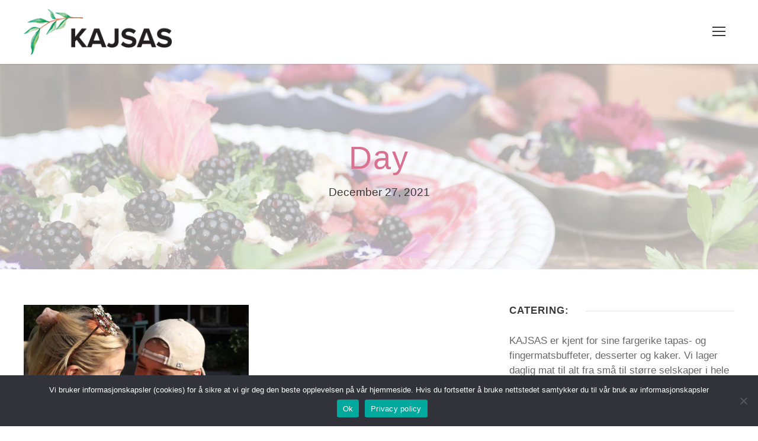

--- FILE ---
content_type: text/html; charset=UTF-8
request_url: https://kajsas.no/2021/12/27/
body_size: 15594
content:
<!DOCTYPE html>
<html lang="en-GB" class="no-js">
<head>
	<meta charset="UTF-8">
	<meta name="viewport" content="width=device-width, initial-scale=1">
	<link rel="profile" href="http://gmpg.org/xfn/11">
	<link rel="pingback" href="https://kajsas.no/xmlrpc.php">
	<title>27/12/2021 &#8211; KAJSAS</title>
<meta name='robots' content='max-image-preview:large' />
<link rel='dns-prefetch' href='//maps.google.com' />
<link rel='dns-prefetch' href='//fonts.googleapis.com' />
<link rel="alternate" type="application/rss+xml" title="KAJSAS &raquo; Feed" href="https://kajsas.no/feed/" />
<link rel="alternate" type="application/rss+xml" title="KAJSAS &raquo; Comments Feed" href="https://kajsas.no/comments/feed/" />
		<!-- This site uses the Google Analytics by MonsterInsights plugin v9.11.1 - Using Analytics tracking - https://www.monsterinsights.com/ -->
							<script src="//www.googletagmanager.com/gtag/js?id=G-K3E3L7BSTD"  data-cfasync="false" data-wpfc-render="false" type="text/javascript" async></script>
			<script data-cfasync="false" data-wpfc-render="false" type="text/javascript">
				var mi_version = '9.11.1';
				var mi_track_user = true;
				var mi_no_track_reason = '';
								var MonsterInsightsDefaultLocations = {"page_location":"https:\/\/kajsas.no\/2021\/12\/27\/"};
								if ( typeof MonsterInsightsPrivacyGuardFilter === 'function' ) {
					var MonsterInsightsLocations = (typeof MonsterInsightsExcludeQuery === 'object') ? MonsterInsightsPrivacyGuardFilter( MonsterInsightsExcludeQuery ) : MonsterInsightsPrivacyGuardFilter( MonsterInsightsDefaultLocations );
				} else {
					var MonsterInsightsLocations = (typeof MonsterInsightsExcludeQuery === 'object') ? MonsterInsightsExcludeQuery : MonsterInsightsDefaultLocations;
				}

								var disableStrs = [
										'ga-disable-G-K3E3L7BSTD',
									];

				/* Function to detect opted out users */
				function __gtagTrackerIsOptedOut() {
					for (var index = 0; index < disableStrs.length; index++) {
						if (document.cookie.indexOf(disableStrs[index] + '=true') > -1) {
							return true;
						}
					}

					return false;
				}

				/* Disable tracking if the opt-out cookie exists. */
				if (__gtagTrackerIsOptedOut()) {
					for (var index = 0; index < disableStrs.length; index++) {
						window[disableStrs[index]] = true;
					}
				}

				/* Opt-out function */
				function __gtagTrackerOptout() {
					for (var index = 0; index < disableStrs.length; index++) {
						document.cookie = disableStrs[index] + '=true; expires=Thu, 31 Dec 2099 23:59:59 UTC; path=/';
						window[disableStrs[index]] = true;
					}
				}

				if ('undefined' === typeof gaOptout) {
					function gaOptout() {
						__gtagTrackerOptout();
					}
				}
								window.dataLayer = window.dataLayer || [];

				window.MonsterInsightsDualTracker = {
					helpers: {},
					trackers: {},
				};
				if (mi_track_user) {
					function __gtagDataLayer() {
						dataLayer.push(arguments);
					}

					function __gtagTracker(type, name, parameters) {
						if (!parameters) {
							parameters = {};
						}

						if (parameters.send_to) {
							__gtagDataLayer.apply(null, arguments);
							return;
						}

						if (type === 'event') {
														parameters.send_to = monsterinsights_frontend.v4_id;
							var hookName = name;
							if (typeof parameters['event_category'] !== 'undefined') {
								hookName = parameters['event_category'] + ':' + name;
							}

							if (typeof MonsterInsightsDualTracker.trackers[hookName] !== 'undefined') {
								MonsterInsightsDualTracker.trackers[hookName](parameters);
							} else {
								__gtagDataLayer('event', name, parameters);
							}
							
						} else {
							__gtagDataLayer.apply(null, arguments);
						}
					}

					__gtagTracker('js', new Date());
					__gtagTracker('set', {
						'developer_id.dZGIzZG': true,
											});
					if ( MonsterInsightsLocations.page_location ) {
						__gtagTracker('set', MonsterInsightsLocations);
					}
										__gtagTracker('config', 'G-K3E3L7BSTD', {"forceSSL":"true","link_attribution":"true"} );
										window.gtag = __gtagTracker;										(function () {
						/* https://developers.google.com/analytics/devguides/collection/analyticsjs/ */
						/* ga and __gaTracker compatibility shim. */
						var noopfn = function () {
							return null;
						};
						var newtracker = function () {
							return new Tracker();
						};
						var Tracker = function () {
							return null;
						};
						var p = Tracker.prototype;
						p.get = noopfn;
						p.set = noopfn;
						p.send = function () {
							var args = Array.prototype.slice.call(arguments);
							args.unshift('send');
							__gaTracker.apply(null, args);
						};
						var __gaTracker = function () {
							var len = arguments.length;
							if (len === 0) {
								return;
							}
							var f = arguments[len - 1];
							if (typeof f !== 'object' || f === null || typeof f.hitCallback !== 'function') {
								if ('send' === arguments[0]) {
									var hitConverted, hitObject = false, action;
									if ('event' === arguments[1]) {
										if ('undefined' !== typeof arguments[3]) {
											hitObject = {
												'eventAction': arguments[3],
												'eventCategory': arguments[2],
												'eventLabel': arguments[4],
												'value': arguments[5] ? arguments[5] : 1,
											}
										}
									}
									if ('pageview' === arguments[1]) {
										if ('undefined' !== typeof arguments[2]) {
											hitObject = {
												'eventAction': 'page_view',
												'page_path': arguments[2],
											}
										}
									}
									if (typeof arguments[2] === 'object') {
										hitObject = arguments[2];
									}
									if (typeof arguments[5] === 'object') {
										Object.assign(hitObject, arguments[5]);
									}
									if ('undefined' !== typeof arguments[1].hitType) {
										hitObject = arguments[1];
										if ('pageview' === hitObject.hitType) {
											hitObject.eventAction = 'page_view';
										}
									}
									if (hitObject) {
										action = 'timing' === arguments[1].hitType ? 'timing_complete' : hitObject.eventAction;
										hitConverted = mapArgs(hitObject);
										__gtagTracker('event', action, hitConverted);
									}
								}
								return;
							}

							function mapArgs(args) {
								var arg, hit = {};
								var gaMap = {
									'eventCategory': 'event_category',
									'eventAction': 'event_action',
									'eventLabel': 'event_label',
									'eventValue': 'event_value',
									'nonInteraction': 'non_interaction',
									'timingCategory': 'event_category',
									'timingVar': 'name',
									'timingValue': 'value',
									'timingLabel': 'event_label',
									'page': 'page_path',
									'location': 'page_location',
									'title': 'page_title',
									'referrer' : 'page_referrer',
								};
								for (arg in args) {
																		if (!(!args.hasOwnProperty(arg) || !gaMap.hasOwnProperty(arg))) {
										hit[gaMap[arg]] = args[arg];
									} else {
										hit[arg] = args[arg];
									}
								}
								return hit;
							}

							try {
								f.hitCallback();
							} catch (ex) {
							}
						};
						__gaTracker.create = newtracker;
						__gaTracker.getByName = newtracker;
						__gaTracker.getAll = function () {
							return [];
						};
						__gaTracker.remove = noopfn;
						__gaTracker.loaded = true;
						window['__gaTracker'] = __gaTracker;
					})();
									} else {
										console.log("");
					(function () {
						function __gtagTracker() {
							return null;
						}

						window['__gtagTracker'] = __gtagTracker;
						window['gtag'] = __gtagTracker;
					})();
									}
			</script>
							<!-- / Google Analytics by MonsterInsights -->
		<style id='wp-img-auto-sizes-contain-inline-css' type='text/css'>
img:is([sizes=auto i],[sizes^="auto," i]){contain-intrinsic-size:3000px 1500px}
/*# sourceURL=wp-img-auto-sizes-contain-inline-css */
</style>
<link rel='stylesheet' id='sbi_styles-css' href='https://kajsas.no/wp-content/plugins/instagram-feed/css/sbi-styles.min.css' type='text/css' media='all' />
<style id='wp-emoji-styles-inline-css' type='text/css'>

	img.wp-smiley, img.emoji {
		display: inline !important;
		border: none !important;
		box-shadow: none !important;
		height: 1em !important;
		width: 1em !important;
		margin: 0 0.07em !important;
		vertical-align: -0.1em !important;
		background: none !important;
		padding: 0 !important;
	}
/*# sourceURL=wp-emoji-styles-inline-css */
</style>
<style id='wp-block-library-inline-css' type='text/css'>
:root{--wp-block-synced-color:#7a00df;--wp-block-synced-color--rgb:122,0,223;--wp-bound-block-color:var(--wp-block-synced-color);--wp-editor-canvas-background:#ddd;--wp-admin-theme-color:#007cba;--wp-admin-theme-color--rgb:0,124,186;--wp-admin-theme-color-darker-10:#006ba1;--wp-admin-theme-color-darker-10--rgb:0,107,160.5;--wp-admin-theme-color-darker-20:#005a87;--wp-admin-theme-color-darker-20--rgb:0,90,135;--wp-admin-border-width-focus:2px}@media (min-resolution:192dpi){:root{--wp-admin-border-width-focus:1.5px}}.wp-element-button{cursor:pointer}:root .has-very-light-gray-background-color{background-color:#eee}:root .has-very-dark-gray-background-color{background-color:#313131}:root .has-very-light-gray-color{color:#eee}:root .has-very-dark-gray-color{color:#313131}:root .has-vivid-green-cyan-to-vivid-cyan-blue-gradient-background{background:linear-gradient(135deg,#00d084,#0693e3)}:root .has-purple-crush-gradient-background{background:linear-gradient(135deg,#34e2e4,#4721fb 50%,#ab1dfe)}:root .has-hazy-dawn-gradient-background{background:linear-gradient(135deg,#faaca8,#dad0ec)}:root .has-subdued-olive-gradient-background{background:linear-gradient(135deg,#fafae1,#67a671)}:root .has-atomic-cream-gradient-background{background:linear-gradient(135deg,#fdd79a,#004a59)}:root .has-nightshade-gradient-background{background:linear-gradient(135deg,#330968,#31cdcf)}:root .has-midnight-gradient-background{background:linear-gradient(135deg,#020381,#2874fc)}:root{--wp--preset--font-size--normal:16px;--wp--preset--font-size--huge:42px}.has-regular-font-size{font-size:1em}.has-larger-font-size{font-size:2.625em}.has-normal-font-size{font-size:var(--wp--preset--font-size--normal)}.has-huge-font-size{font-size:var(--wp--preset--font-size--huge)}.has-text-align-center{text-align:center}.has-text-align-left{text-align:left}.has-text-align-right{text-align:right}.has-fit-text{white-space:nowrap!important}#end-resizable-editor-section{display:none}.aligncenter{clear:both}.items-justified-left{justify-content:flex-start}.items-justified-center{justify-content:center}.items-justified-right{justify-content:flex-end}.items-justified-space-between{justify-content:space-between}.screen-reader-text{border:0;clip-path:inset(50%);height:1px;margin:-1px;overflow:hidden;padding:0;position:absolute;width:1px;word-wrap:normal!important}.screen-reader-text:focus{background-color:#ddd;clip-path:none;color:#444;display:block;font-size:1em;height:auto;left:5px;line-height:normal;padding:15px 23px 14px;text-decoration:none;top:5px;width:auto;z-index:100000}html :where(.has-border-color){border-style:solid}html :where([style*=border-top-color]){border-top-style:solid}html :where([style*=border-right-color]){border-right-style:solid}html :where([style*=border-bottom-color]){border-bottom-style:solid}html :where([style*=border-left-color]){border-left-style:solid}html :where([style*=border-width]){border-style:solid}html :where([style*=border-top-width]){border-top-style:solid}html :where([style*=border-right-width]){border-right-style:solid}html :where([style*=border-bottom-width]){border-bottom-style:solid}html :where([style*=border-left-width]){border-left-style:solid}html :where(img[class*=wp-image-]){height:auto;max-width:100%}:where(figure){margin:0 0 1em}html :where(.is-position-sticky){--wp-admin--admin-bar--position-offset:var(--wp-admin--admin-bar--height,0px)}@media screen and (max-width:600px){html :where(.is-position-sticky){--wp-admin--admin-bar--position-offset:0px}}

/*# sourceURL=wp-block-library-inline-css */
</style><style id='global-styles-inline-css' type='text/css'>
:root{--wp--preset--aspect-ratio--square: 1;--wp--preset--aspect-ratio--4-3: 4/3;--wp--preset--aspect-ratio--3-4: 3/4;--wp--preset--aspect-ratio--3-2: 3/2;--wp--preset--aspect-ratio--2-3: 2/3;--wp--preset--aspect-ratio--16-9: 16/9;--wp--preset--aspect-ratio--9-16: 9/16;--wp--preset--color--black: #000000;--wp--preset--color--cyan-bluish-gray: #abb8c3;--wp--preset--color--white: #ffffff;--wp--preset--color--pale-pink: #f78da7;--wp--preset--color--vivid-red: #cf2e2e;--wp--preset--color--luminous-vivid-orange: #ff6900;--wp--preset--color--luminous-vivid-amber: #fcb900;--wp--preset--color--light-green-cyan: #7bdcb5;--wp--preset--color--vivid-green-cyan: #00d084;--wp--preset--color--pale-cyan-blue: #8ed1fc;--wp--preset--color--vivid-cyan-blue: #0693e3;--wp--preset--color--vivid-purple: #9b51e0;--wp--preset--gradient--vivid-cyan-blue-to-vivid-purple: linear-gradient(135deg,rgb(6,147,227) 0%,rgb(155,81,224) 100%);--wp--preset--gradient--light-green-cyan-to-vivid-green-cyan: linear-gradient(135deg,rgb(122,220,180) 0%,rgb(0,208,130) 100%);--wp--preset--gradient--luminous-vivid-amber-to-luminous-vivid-orange: linear-gradient(135deg,rgb(252,185,0) 0%,rgb(255,105,0) 100%);--wp--preset--gradient--luminous-vivid-orange-to-vivid-red: linear-gradient(135deg,rgb(255,105,0) 0%,rgb(207,46,46) 100%);--wp--preset--gradient--very-light-gray-to-cyan-bluish-gray: linear-gradient(135deg,rgb(238,238,238) 0%,rgb(169,184,195) 100%);--wp--preset--gradient--cool-to-warm-spectrum: linear-gradient(135deg,rgb(74,234,220) 0%,rgb(151,120,209) 20%,rgb(207,42,186) 40%,rgb(238,44,130) 60%,rgb(251,105,98) 80%,rgb(254,248,76) 100%);--wp--preset--gradient--blush-light-purple: linear-gradient(135deg,rgb(255,206,236) 0%,rgb(152,150,240) 100%);--wp--preset--gradient--blush-bordeaux: linear-gradient(135deg,rgb(254,205,165) 0%,rgb(254,45,45) 50%,rgb(107,0,62) 100%);--wp--preset--gradient--luminous-dusk: linear-gradient(135deg,rgb(255,203,112) 0%,rgb(199,81,192) 50%,rgb(65,88,208) 100%);--wp--preset--gradient--pale-ocean: linear-gradient(135deg,rgb(255,245,203) 0%,rgb(182,227,212) 50%,rgb(51,167,181) 100%);--wp--preset--gradient--electric-grass: linear-gradient(135deg,rgb(202,248,128) 0%,rgb(113,206,126) 100%);--wp--preset--gradient--midnight: linear-gradient(135deg,rgb(2,3,129) 0%,rgb(40,116,252) 100%);--wp--preset--font-size--small: 13px;--wp--preset--font-size--medium: 20px;--wp--preset--font-size--large: 36px;--wp--preset--font-size--x-large: 42px;--wp--preset--spacing--20: 0.44rem;--wp--preset--spacing--30: 0.67rem;--wp--preset--spacing--40: 1rem;--wp--preset--spacing--50: 1.5rem;--wp--preset--spacing--60: 2.25rem;--wp--preset--spacing--70: 3.38rem;--wp--preset--spacing--80: 5.06rem;--wp--preset--shadow--natural: 6px 6px 9px rgba(0, 0, 0, 0.2);--wp--preset--shadow--deep: 12px 12px 50px rgba(0, 0, 0, 0.4);--wp--preset--shadow--sharp: 6px 6px 0px rgba(0, 0, 0, 0.2);--wp--preset--shadow--outlined: 6px 6px 0px -3px rgb(255, 255, 255), 6px 6px rgb(0, 0, 0);--wp--preset--shadow--crisp: 6px 6px 0px rgb(0, 0, 0);}:where(.is-layout-flex){gap: 0.5em;}:where(.is-layout-grid){gap: 0.5em;}body .is-layout-flex{display: flex;}.is-layout-flex{flex-wrap: wrap;align-items: center;}.is-layout-flex > :is(*, div){margin: 0;}body .is-layout-grid{display: grid;}.is-layout-grid > :is(*, div){margin: 0;}:where(.wp-block-columns.is-layout-flex){gap: 2em;}:where(.wp-block-columns.is-layout-grid){gap: 2em;}:where(.wp-block-post-template.is-layout-flex){gap: 1.25em;}:where(.wp-block-post-template.is-layout-grid){gap: 1.25em;}.has-black-color{color: var(--wp--preset--color--black) !important;}.has-cyan-bluish-gray-color{color: var(--wp--preset--color--cyan-bluish-gray) !important;}.has-white-color{color: var(--wp--preset--color--white) !important;}.has-pale-pink-color{color: var(--wp--preset--color--pale-pink) !important;}.has-vivid-red-color{color: var(--wp--preset--color--vivid-red) !important;}.has-luminous-vivid-orange-color{color: var(--wp--preset--color--luminous-vivid-orange) !important;}.has-luminous-vivid-amber-color{color: var(--wp--preset--color--luminous-vivid-amber) !important;}.has-light-green-cyan-color{color: var(--wp--preset--color--light-green-cyan) !important;}.has-vivid-green-cyan-color{color: var(--wp--preset--color--vivid-green-cyan) !important;}.has-pale-cyan-blue-color{color: var(--wp--preset--color--pale-cyan-blue) !important;}.has-vivid-cyan-blue-color{color: var(--wp--preset--color--vivid-cyan-blue) !important;}.has-vivid-purple-color{color: var(--wp--preset--color--vivid-purple) !important;}.has-black-background-color{background-color: var(--wp--preset--color--black) !important;}.has-cyan-bluish-gray-background-color{background-color: var(--wp--preset--color--cyan-bluish-gray) !important;}.has-white-background-color{background-color: var(--wp--preset--color--white) !important;}.has-pale-pink-background-color{background-color: var(--wp--preset--color--pale-pink) !important;}.has-vivid-red-background-color{background-color: var(--wp--preset--color--vivid-red) !important;}.has-luminous-vivid-orange-background-color{background-color: var(--wp--preset--color--luminous-vivid-orange) !important;}.has-luminous-vivid-amber-background-color{background-color: var(--wp--preset--color--luminous-vivid-amber) !important;}.has-light-green-cyan-background-color{background-color: var(--wp--preset--color--light-green-cyan) !important;}.has-vivid-green-cyan-background-color{background-color: var(--wp--preset--color--vivid-green-cyan) !important;}.has-pale-cyan-blue-background-color{background-color: var(--wp--preset--color--pale-cyan-blue) !important;}.has-vivid-cyan-blue-background-color{background-color: var(--wp--preset--color--vivid-cyan-blue) !important;}.has-vivid-purple-background-color{background-color: var(--wp--preset--color--vivid-purple) !important;}.has-black-border-color{border-color: var(--wp--preset--color--black) !important;}.has-cyan-bluish-gray-border-color{border-color: var(--wp--preset--color--cyan-bluish-gray) !important;}.has-white-border-color{border-color: var(--wp--preset--color--white) !important;}.has-pale-pink-border-color{border-color: var(--wp--preset--color--pale-pink) !important;}.has-vivid-red-border-color{border-color: var(--wp--preset--color--vivid-red) !important;}.has-luminous-vivid-orange-border-color{border-color: var(--wp--preset--color--luminous-vivid-orange) !important;}.has-luminous-vivid-amber-border-color{border-color: var(--wp--preset--color--luminous-vivid-amber) !important;}.has-light-green-cyan-border-color{border-color: var(--wp--preset--color--light-green-cyan) !important;}.has-vivid-green-cyan-border-color{border-color: var(--wp--preset--color--vivid-green-cyan) !important;}.has-pale-cyan-blue-border-color{border-color: var(--wp--preset--color--pale-cyan-blue) !important;}.has-vivid-cyan-blue-border-color{border-color: var(--wp--preset--color--vivid-cyan-blue) !important;}.has-vivid-purple-border-color{border-color: var(--wp--preset--color--vivid-purple) !important;}.has-vivid-cyan-blue-to-vivid-purple-gradient-background{background: var(--wp--preset--gradient--vivid-cyan-blue-to-vivid-purple) !important;}.has-light-green-cyan-to-vivid-green-cyan-gradient-background{background: var(--wp--preset--gradient--light-green-cyan-to-vivid-green-cyan) !important;}.has-luminous-vivid-amber-to-luminous-vivid-orange-gradient-background{background: var(--wp--preset--gradient--luminous-vivid-amber-to-luminous-vivid-orange) !important;}.has-luminous-vivid-orange-to-vivid-red-gradient-background{background: var(--wp--preset--gradient--luminous-vivid-orange-to-vivid-red) !important;}.has-very-light-gray-to-cyan-bluish-gray-gradient-background{background: var(--wp--preset--gradient--very-light-gray-to-cyan-bluish-gray) !important;}.has-cool-to-warm-spectrum-gradient-background{background: var(--wp--preset--gradient--cool-to-warm-spectrum) !important;}.has-blush-light-purple-gradient-background{background: var(--wp--preset--gradient--blush-light-purple) !important;}.has-blush-bordeaux-gradient-background{background: var(--wp--preset--gradient--blush-bordeaux) !important;}.has-luminous-dusk-gradient-background{background: var(--wp--preset--gradient--luminous-dusk) !important;}.has-pale-ocean-gradient-background{background: var(--wp--preset--gradient--pale-ocean) !important;}.has-electric-grass-gradient-background{background: var(--wp--preset--gradient--electric-grass) !important;}.has-midnight-gradient-background{background: var(--wp--preset--gradient--midnight) !important;}.has-small-font-size{font-size: var(--wp--preset--font-size--small) !important;}.has-medium-font-size{font-size: var(--wp--preset--font-size--medium) !important;}.has-large-font-size{font-size: var(--wp--preset--font-size--large) !important;}.has-x-large-font-size{font-size: var(--wp--preset--font-size--x-large) !important;}
/*# sourceURL=global-styles-inline-css */
</style>

<style id='classic-theme-styles-inline-css' type='text/css'>
/*! This file is auto-generated */
.wp-block-button__link{color:#fff;background-color:#32373c;border-radius:9999px;box-shadow:none;text-decoration:none;padding:calc(.667em + 2px) calc(1.333em + 2px);font-size:1.125em}.wp-block-file__button{background:#32373c;color:#fff;text-decoration:none}
/*# sourceURL=/wp-includes/css/classic-themes.min.css */
</style>
<link rel='stylesheet' id='contact-form-7-css' href='https://kajsas.no/wp-content/plugins/contact-form-7/includes/css/styles.css' type='text/css' media='all' />
<link rel='stylesheet' id='cookie-notice-front-css' href='https://kajsas.no/wp-content/plugins/cookie-notice/css/front.min.css' type='text/css' media='all' />
<link rel='stylesheet' id='gdlr-core-google-font-css' href='https://fonts.googleapis.com/css?family=Montserrat%3A100%2C200%2C300%2Cregular%2C500%2C600%2C700%2C800%2C900%2C100italic%2C200italic%2C300italic%2Citalic%2C500italic%2C600italic%2C700italic%2C800italic%2C900italic%7COpen+Sans%3A300%2Cregular%2C500%2C600%2C700%2C800%2C300italic%2Citalic%2C500italic%2C600italic%2C700italic%2C800italic&#038;subset=cyrillic%2Ccyrillic-ext%2Clatin%2Clatin-ext%2Cvietnamese%2Cgreek%2Cgreek-ext%2Chebrew%2Cmath%2Csymbols&#038;display=optional&#038;ver=6.9' type='text/css' media='all' />
<link rel='stylesheet' id='font-awesome-css' href='https://kajsas.no/wp-content/plugins/goodlayers-core/plugins/fontawesome/font-awesome.css' type='text/css' media='all' />
<link rel='stylesheet' id='elegant-font-css' href='https://kajsas.no/wp-content/plugins/goodlayers-core/plugins/elegant/elegant-font.css' type='text/css' media='all' />
<link rel='stylesheet' id='gdlr-core-plugin-css' href='https://kajsas.no/wp-content/plugins/goodlayers-core/plugins/style.css' type='text/css' media='all' />
<link rel='stylesheet' id='gdlr-core-page-builder-css' href='https://kajsas.no/wp-content/plugins/goodlayers-core/include/css/page-builder.css' type='text/css' media='all' />
<link rel='stylesheet' id='wpgmp-frontend-css' href='https://kajsas.no/wp-content/plugins/wp-google-map-plugin/assets/css/wpgmp_all_frontend.css' type='text/css' media='all' />
<link rel='stylesheet' id='infinite-style-core-css' href='https://kajsas.no/wp-content/themes/infinite/css/style-core.css' type='text/css' media='all' />
<link rel='stylesheet' id='infinite-custom-style-css' href='https://kajsas.no/wp-content/uploads/gdlr-style-custom.css' type='text/css' media='all' />
<link rel='stylesheet' id='infinite-mmenu-css' href='https://kajsas.no/wp-content/themes/infinite/css/mmenu.css' type='text/css' media='all' />
<link rel='stylesheet' id='cf7cf-style-css' href='https://kajsas.no/wp-content/plugins/cf7-conditional-fields/style.css' type='text/css' media='all' />
<link rel='stylesheet' id='infinite-child-theme-style-css' href='https://kajsas.no/wp-content/themes/infinite-child/style.css' type='text/css' media='all' />
<script type="text/javascript" src="https://kajsas.no/wp-content/plugins/google-analytics-for-wordpress/assets/js/frontend-gtag.min.js" id="monsterinsights-frontend-script-js" async="async" data-wp-strategy="async"></script>
<script data-cfasync="false" data-wpfc-render="false" type="text/javascript" id='monsterinsights-frontend-script-js-extra'>/* <![CDATA[ */
var monsterinsights_frontend = {"js_events_tracking":"true","download_extensions":"doc,pdf,ppt,zip,xls,docx,pptx,xlsx","inbound_paths":"[{\"path\":\"\\\/go\\\/\",\"label\":\"affiliate\"},{\"path\":\"\\\/recommend\\\/\",\"label\":\"affiliate\"}]","home_url":"https:\/\/kajsas.no","hash_tracking":"false","v4_id":"G-K3E3L7BSTD"};/* ]]> */
</script>
<script type="text/javascript" id="cookie-notice-front-js-before">
/* <![CDATA[ */
var cnArgs = {"ajaxUrl":"https:\/\/kajsas.no\/wp-admin\/admin-ajax.php","nonce":"e27501ac50","hideEffect":"fade","position":"bottom","onScroll":false,"onScrollOffset":100,"onClick":false,"cookieName":"cookie_notice_accepted","cookieTime":86400,"cookieTimeRejected":86400,"globalCookie":false,"redirection":false,"cache":true,"revokeCookies":false,"revokeCookiesOpt":"automatic"};

//# sourceURL=cookie-notice-front-js-before
/* ]]> */
</script>
<script type="text/javascript" src="https://kajsas.no/wp-content/plugins/cookie-notice/js/front.min.js" id="cookie-notice-front-js"></script>
<script type="text/javascript" src="https://kajsas.no/wp-includes/js/jquery/jquery.min.js" id="jquery-core-js"></script>
<script type="text/javascript" src="https://kajsas.no/wp-includes/js/jquery/jquery-migrate.min.js" id="jquery-migrate-js"></script>
<link rel="https://api.w.org/" href="https://kajsas.no/wp-json/" /><link rel="EditURI" type="application/rsd+xml" title="RSD" href="https://kajsas.no/xmlrpc.php?rsd" />
<meta name="generator" content="WordPress 6.9" />
<link rel="icon" href="https://kajsas.no/wp-content/uploads/2020/05/kajsas-logo-fav2-150x150.png" sizes="32x32" />
<link rel="icon" href="https://kajsas.no/wp-content/uploads/2020/05/kajsas-logo-fav2.png" sizes="192x192" />
<link rel="apple-touch-icon" href="https://kajsas.no/wp-content/uploads/2020/05/kajsas-logo-fav2.png" />
<meta name="msapplication-TileImage" content="https://kajsas.no/wp-content/uploads/2020/05/kajsas-logo-fav2.png" />
		<style type="text/css" id="wp-custom-css">
			/* Luft mellom tittel og tekst i footer */
.infinite-footer-wrapper .infinite-widget-title {
    margin-bottom: 15px !important;
}

/*****hamburger menu****/
@media (max-width : 1439px) {
	.infinite-header-wrap{display:none !important}
	.infinite-mobile-header-wrap{display:block !important;}
}
@media(min-width:1440px) and (max-width : 1699px) {
	.infinite-header-wrap{display:block !important}
	.infinite-mobile-header-wrap{display:none !important;}
}


.infinite-navigation .sf-menu > li {
    padding-left: 14px !important;
    padding-right: 14px !important;
}

#contact20pros
{
    width: 20%;
}

/* Contact Form 7 -date, kalender kommer opp når du klikker på feldtet */
.input-container input {
    border: none;
    box-sizing: border-box;
    outline: 0;
    padding: .75rem;
    position: relative;
    width: 100%;
}

/* Contact Form 7 -date, kalender kommer opp når du klikker på feldtet */
input[type="date"]::-webkit-calendar-picker-indicator {
    background: transparent;
    bottom: 0;
    color: transparent;
    cursor: pointer;
    height: auto;
    left: 0;
    position: absolute;
    right: 0;
    top: 0;
    width: auto;
}		</style>
		</head>

<body class="archive date wp-theme-infinite wp-child-theme-infinite-child cookies-not-set gdlr-core-body infinite-body infinite-body-front infinite-full  infinite-with-sticky-navigation  infinite-blockquote-style-1 gdlr-core-link-to-lightbox" data-home-url="https://kajsas.no/" >
<div class="infinite-mobile-header-wrap" ><div class="infinite-mobile-header infinite-header-background infinite-style-slide infinite-sticky-mobile-navigation infinite-with-shadow " id="infinite-mobile-header" ><div class="infinite-mobile-header-container infinite-container clearfix" ><div class="infinite-logo  infinite-item-pdlr"><div class="infinite-logo-inner"><a class="" href="https://kajsas.no/" ><img  src="https://kajsas.no/wp-content/uploads/2020/05/Kajsas-logo-final-stor.png" width="1079" height="336"  srcset="https://kajsas.no/wp-content/uploads/2020/05/Kajsas-logo-final-stor-400x124.png 400w, https://kajsas.no/wp-content/uploads/2020/05/Kajsas-logo-final-stor-600x186.png 600w, https://kajsas.no/wp-content/uploads/2020/05/Kajsas-logo-final-stor-800x249.png 800w, https://kajsas.no/wp-content/uploads/2020/05/Kajsas-logo-final-stor.png 1079w"  sizes="(max-width: 767px) 100vw, (max-width: 1150px) 100vw, 1150px"  alt="" /></a></div></div><div class="infinite-mobile-menu-right" ><div class="infinite-mobile-menu" ><a class="infinite-mm-menu-button infinite-mobile-menu-button infinite-mobile-button-hamburger" href="#infinite-mobile-menu" ><span></span></a><div class="infinite-mm-menu-wrap infinite-navigation-font" id="infinite-mobile-menu" data-slide="right" ><ul id="menu-main-navigation" class="m-menu"><li class="menu-item menu-item-type-post_type menu-item-object-page menu-item-home menu-item-8564"><a href="https://kajsas.no/">HJEM</a></li>
<li class="menu-item menu-item-type-post_type menu-item-object-page menu-item-has-children menu-item-8747"><a href="https://kajsas.no/catering/">Catering</a>
<ul class="sub-menu">
	<li class="menu-item menu-item-type-post_type menu-item-object-page menu-item-12500"><a href="https://kajsas.no/kajsas-selskapsbuffet/">KAJSAS Selskapsbuffet</a></li>
	<li class="menu-item menu-item-type-post_type menu-item-object-page menu-item-8808"><a href="https://kajsas.no/kajsas-lyxbuffet/">KAJSAS Lyxbuffet</a></li>
	<li class="menu-item menu-item-type-post_type menu-item-object-page menu-item-8806"><a href="https://kajsas.no/kajsas-lunsjbuffet/">KAJSAS Lunsjbuffet</a></li>
	<li class="menu-item menu-item-type-post_type menu-item-object-page menu-item-8805"><a href="https://kajsas.no/kajsas-fingematsbuffet/">KAJSAS Fingermatsbuffet</a></li>
	<li class="menu-item menu-item-type-post_type menu-item-object-page menu-item-13239"><a href="https://kajsas.no/kajsas-crispy-duck-meny/">KAJSAS Crispy Duck Meny</a></li>
	<li class="menu-item menu-item-type-post_type menu-item-object-page menu-item-8803"><a href="https://kajsas.no/kajsas-kaker-og-desserter/">KAJSAS Kaker og Desserter</a></li>
	<li class="menu-item menu-item-type-post_type menu-item-object-page menu-item-8802"><a href="https://kajsas.no/kajsas-vegantallerken/">KAJSAS Vegantallerken</a></li>
	<li class="menu-item menu-item-type-post_type menu-item-object-page menu-item-8981"><a href="https://kajsas.no/tilleggsretter/">KAJSAS Tilleggsretter</a></li>
	<li class="menu-item menu-item-type-post_type menu-item-object-page menu-item-10608"><a href="https://kajsas.no/vinanbefalinger/">Vinanbefalinger</a></li>
	<li class="menu-item menu-item-type-post_type menu-item-object-page menu-item-8990"><a href="https://kajsas.no/betingelser-og-leveringsinfo/">Betingelser og Leveringsinfo</a></li>
</ul>
</li>
<li class="menu-item menu-item-type-post_type menu-item-object-page menu-item-has-children menu-item-8858"><a href="https://kajsas.no/butikk/">Butikk</a>
<ul class="sub-menu">
	<li class="menu-item menu-item-type-post_type menu-item-object-page menu-item-29311"><a href="https://kajsas.no/butikk/">KAJSAS Butikk</a></li>
	<li class="menu-item menu-item-type-post_type menu-item-object-page menu-item-29735"><a href="https://kajsas.no/kajsas-torsdagsbiff/">KAJSAS Torsdagsbiff</a></li>
	<li class="menu-item menu-item-type-post_type menu-item-object-page menu-item-29310"><a href="https://kajsas.no/kajsas-fredagstapas/">KAJSAS Fredagstapas</a></li>
	<li class="menu-item menu-item-type-post_type menu-item-object-page menu-item-29309"><a href="https://kajsas.no/kajsas-lordags-crispy-duck/">KAJSAS Lørdags Crispy Duck</a></li>
</ul>
</li>
<li class="menu-item menu-item-type-post_type menu-item-object-page menu-item-13685"><a href="https://kajsas.no/baerekraft/">Bærekraft</a></li>
<li class="menu-item menu-item-type-post_type menu-item-object-page menu-item-has-children menu-item-9004"><a href="https://kajsas.no/om-oss/">OM OSS</a>
<ul class="sub-menu">
	<li class="menu-item menu-item-type-post_type menu-item-object-page menu-item-11919"><a href="https://kajsas.no/om-oss/">OM OSS</a></li>
	<li class="menu-item menu-item-type-post_type menu-item-object-page menu-item-10993"><a href="https://kajsas.no/film/">FILM</a></li>
</ul>
</li>
<li class="menu-item menu-item-type-post_type menu-item-object-page menu-item-9020"><a href="https://kajsas.no/kontakt/">KONTAKT</a></li>
</ul></div></div></div></div></div></div><div class="infinite-body-outer-wrapper ">
		<div class="infinite-body-wrapper clearfix  infinite-with-frame">
		
<header class="infinite-header-wrap infinite-header-style-plain  infinite-style-menu-right infinite-sticky-navigation infinite-style-fixed" data-navigation-offset="75px"  >
	<div class="infinite-header-background" ></div>
	<div class="infinite-header-container  infinite-container">
			
		<div class="infinite-header-container-inner clearfix">
			<div class="infinite-logo  infinite-item-pdlr"><div class="infinite-logo-inner"><a class="" href="https://kajsas.no/" ><img  src="https://kajsas.no/wp-content/uploads/2020/05/Kajsas-logo-final-stor.png" width="1079" height="336"  srcset="https://kajsas.no/wp-content/uploads/2020/05/Kajsas-logo-final-stor-400x124.png 400w, https://kajsas.no/wp-content/uploads/2020/05/Kajsas-logo-final-stor-600x186.png 600w, https://kajsas.no/wp-content/uploads/2020/05/Kajsas-logo-final-stor-800x249.png 800w, https://kajsas.no/wp-content/uploads/2020/05/Kajsas-logo-final-stor.png 1079w"  sizes="(max-width: 767px) 100vw, (max-width: 1150px) 100vw, 1150px"  alt="" /></a></div></div>			<div class="infinite-navigation infinite-item-pdlr clearfix " >
			<div class="infinite-main-menu" id="infinite-main-menu" ><ul id="menu-main-navigation-1" class="sf-menu"><li  class="menu-item menu-item-type-post_type menu-item-object-page menu-item-home menu-item-8564 infinite-normal-menu"><a href="https://kajsas.no/">HJEM</a></li>
<li  class="menu-item menu-item-type-post_type menu-item-object-page menu-item-has-children menu-item-8747 infinite-normal-menu"><a href="https://kajsas.no/catering/" class="sf-with-ul-pre">Catering</a>
<ul class="sub-menu">
	<li  class="menu-item menu-item-type-post_type menu-item-object-page menu-item-12500" data-size="60"><a href="https://kajsas.no/kajsas-selskapsbuffet/">KAJSAS Selskapsbuffet</a></li>
	<li  class="menu-item menu-item-type-post_type menu-item-object-page menu-item-8808" data-size="60"><a href="https://kajsas.no/kajsas-lyxbuffet/">KAJSAS Lyxbuffet</a></li>
	<li  class="menu-item menu-item-type-post_type menu-item-object-page menu-item-8806" data-size="60"><a href="https://kajsas.no/kajsas-lunsjbuffet/">KAJSAS Lunsjbuffet</a></li>
	<li  class="menu-item menu-item-type-post_type menu-item-object-page menu-item-8805" data-size="60"><a href="https://kajsas.no/kajsas-fingematsbuffet/">KAJSAS Fingermatsbuffet</a></li>
	<li  class="menu-item menu-item-type-post_type menu-item-object-page menu-item-13239" data-size="60"><a href="https://kajsas.no/kajsas-crispy-duck-meny/">KAJSAS Crispy Duck Meny</a></li>
	<li  class="menu-item menu-item-type-post_type menu-item-object-page menu-item-8803" data-size="60"><a href="https://kajsas.no/kajsas-kaker-og-desserter/">KAJSAS Kaker og Desserter</a></li>
	<li  class="menu-item menu-item-type-post_type menu-item-object-page menu-item-8802" data-size="60"><a href="https://kajsas.no/kajsas-vegantallerken/">KAJSAS Vegantallerken</a></li>
	<li  class="menu-item menu-item-type-post_type menu-item-object-page menu-item-8981" data-size="60"><a href="https://kajsas.no/tilleggsretter/">KAJSAS Tilleggsretter</a></li>
	<li  class="menu-item menu-item-type-post_type menu-item-object-page menu-item-10608" data-size="60"><a href="https://kajsas.no/vinanbefalinger/">Vinanbefalinger</a></li>
	<li  class="menu-item menu-item-type-post_type menu-item-object-page menu-item-8990" data-size="60"><a href="https://kajsas.no/betingelser-og-leveringsinfo/">Betingelser og Leveringsinfo</a></li>
</ul>
</li>
<li  class="menu-item menu-item-type-post_type menu-item-object-page menu-item-has-children menu-item-8858 infinite-normal-menu"><a href="https://kajsas.no/butikk/" class="sf-with-ul-pre">Butikk</a>
<ul class="sub-menu">
	<li  class="menu-item menu-item-type-post_type menu-item-object-page menu-item-29311" data-size="60"><a href="https://kajsas.no/butikk/">KAJSAS Butikk</a></li>
	<li  class="menu-item menu-item-type-post_type menu-item-object-page menu-item-29735" data-size="60"><a href="https://kajsas.no/kajsas-torsdagsbiff/">KAJSAS Torsdagsbiff</a></li>
	<li  class="menu-item menu-item-type-post_type menu-item-object-page menu-item-29310" data-size="60"><a href="https://kajsas.no/kajsas-fredagstapas/">KAJSAS Fredagstapas</a></li>
	<li  class="menu-item menu-item-type-post_type menu-item-object-page menu-item-29309" data-size="60"><a href="https://kajsas.no/kajsas-lordags-crispy-duck/">KAJSAS Lørdags Crispy Duck</a></li>
</ul>
</li>
<li  class="menu-item menu-item-type-post_type menu-item-object-page menu-item-13685 infinite-normal-menu"><a href="https://kajsas.no/baerekraft/">Bærekraft</a></li>
<li  class="menu-item menu-item-type-post_type menu-item-object-page menu-item-has-children menu-item-9004 infinite-normal-menu"><a href="https://kajsas.no/om-oss/" class="sf-with-ul-pre">OM OSS</a>
<ul class="sub-menu">
	<li  class="menu-item menu-item-type-post_type menu-item-object-page menu-item-11919" data-size="60"><a href="https://kajsas.no/om-oss/">OM OSS</a></li>
	<li  class="menu-item menu-item-type-post_type menu-item-object-page menu-item-10993" data-size="60"><a href="https://kajsas.no/film/">FILM</a></li>
</ul>
</li>
<li  class="menu-item menu-item-type-post_type menu-item-object-page menu-item-9020 infinite-normal-menu"><a href="https://kajsas.no/kontakt/">KONTAKT</a></li>
</ul><div class="infinite-navigation-slide-bar  infinite-navigation-slide-bar-style-2"  data-size-offset="0"  id="infinite-navigation-slide-bar" ></div></div>			</div><!-- infinite-navigation -->

		</div><!-- infinite-header-inner -->
	</div><!-- infinite-header-container -->
</header><!-- header --><div class="infinite-page-title-wrap  infinite-style-medium infinite-center-align" ><div class="infinite-header-transparent-substitute" ></div><div class="infinite-page-title-overlay"  ></div><div class="infinite-page-title-container infinite-container" ><div class="infinite-page-title-content infinite-item-pdlr"  ><h3 class="infinite-page-title"  >Day</h3><div class="infinite-page-caption"  >December 27, 2021</div></div></div></div>	<div class="infinite-page-wrapper" id="infinite-page-wrapper" ><div class="infinite-content-container infinite-container"><div class=" infinite-sidebar-wrap clearfix infinite-line-height-0 infinite-sidebar-style-right" ><div class=" infinite-sidebar-center infinite-column-40 infinite-line-height" ><div class="infinite-content-area" ><div class="gdlr-core-blog-item gdlr-core-item-pdb clearfix  gdlr-core-style-blog-column gdlr-core-left-align"  ><div class="gdlr-core-blog-item-holder gdlr-core-js-2 clearfix" data-layout="fitrows" ><div class="gdlr-core-item-list  gdlr-core-item-pdlr gdlr-core-column-30 gdlr-core-column-first" ><div class="gdlr-core-blog-grid "  ><div class="gdlr-core-blog-thumbnail gdlr-core-media-image  gdlr-core-opacity-on-hover gdlr-core-zoom-on-hover"  ><a href="https://kajsas.no/godt-nytt-ar/" ><img  src="https://kajsas.no/wp-content/uploads/2021/12/kajsas-ukas-godt-nyttaar-2021.jpg" width="1000" height="1000"  srcset="https://kajsas.no/wp-content/uploads/2021/12/kajsas-ukas-godt-nyttaar-2021-400x400.jpg 400w, https://kajsas.no/wp-content/uploads/2021/12/kajsas-ukas-godt-nyttaar-2021-600x600.jpg 600w, https://kajsas.no/wp-content/uploads/2021/12/kajsas-ukas-godt-nyttaar-2021-800x800.jpg 800w, https://kajsas.no/wp-content/uploads/2021/12/kajsas-ukas-godt-nyttaar-2021.jpg 1000w"  sizes="(max-width: 767px) 100vw, (max-width: 1150px) 50vw, 575px"  alt="kajsas-ukas-godt-nyttaar-2021" /></a></div><div class="gdlr-core-blog-grid-content-wrap"><div class="gdlr-core-blog-grid-date" ><span class="gdlr-core-blog-info gdlr-core-blog-info-font gdlr-core-skin-caption gdlr-core-blog-info-date"  ><span class="gdlr-core-head" ><i class="icon_clock_alt" ></i></span><a href="https://kajsas.no/2021/12/27/" >27/12/2021</a></span></div><h3 class="gdlr-core-blog-title gdlr-core-skin-title"  ><a href="https://kajsas.no/godt-nytt-ar/" >Godt Nytt År!</a></h3><div class="gdlr-core-blog-content clearfix" ><div class="clear"></div><a class="gdlr-core-excerpt-read-more gdlr-core-button gdlr-core-rectangle" href="https://kajsas.no/godt-nytt-ar/" >Read More</a></div><div class="gdlr-core-blog-info-wrapper gdlr-core-skin-divider" data-sync-height-offset ><span class="gdlr-core-blog-info gdlr-core-blog-info-font gdlr-core-skin-caption gdlr-core-blog-info-author"  ><span class="gdlr-core-head" ><i class="icon_documents_alt" ></i></span><a href="https://kajsas.no/author/tom-kajsa-kjgahgfagt56349/" title="Posts by KAJSAS" rel="author">KAJSAS</a></span><span class="gdlr-core-blog-info gdlr-core-blog-info-font gdlr-core-skin-caption gdlr-core-blog-info-category"  ><span class="gdlr-core-head" ><i class="icon_folder-alt" ></i></span><a href="https://kajsas.no/category/ukas/" rel="tag">Ukas</a></span></div></div></div></div></div></div></div></div><div class=" infinite-sidebar-right infinite-column-20 infinite-line-height infinite-line-height" ><div class="infinite-sidebar-area infinite-item-pdlr" ><div id="text-9" class="widget widget_text infinite-widget"><h3 class="infinite-widget-title"><span class="infinite-widget-head-text">Catering:</span><span class="infinite-widget-head-divider"></span></h3><span class="clear"></span>			<div class="textwidget"><p>KAJSAS er kjent for sine fargerike tapas- og fingermatsbuffeter, desserter og kaker. Vi lager daglig mat til alt fra små til større selskaper i hele Oslo og Akershus.<br />
<a href="/catering/">Gå til Kajsas Catering</a></p>
</div>
		</div><div id="text-10" class="widget widget_text infinite-widget"><h3 class="infinite-widget-title"><span class="infinite-widget-head-text">Butikk:</span><span class="infinite-widget-head-divider"></span></h3><span class="clear"></span>			<div class="textwidget"><p>KAJSAS koselige butikk tilbyr delikatesser, hjemmelagde produkter og bakevarer samt take away av ferdiglaget middagsmat.<br />
<a href="https://w267897-www.website.ckc5b4v08.service.one/butikk/">Gå til Kajsas butikk</a></p>
</div>
		</div><div id="text-11" class="widget widget_text infinite-widget"><h3 class="infinite-widget-title"><span class="infinite-widget-head-text">Butikk på nett:</span><span class="infinite-widget-head-divider"></span></h3><span class="clear"></span>			<div class="textwidget"><div id="text-11" class="widget widget_text infinite-widget">
<div class="textwidget">
<p>KAJSAS tilbyr hjemlevering av ferdige matretter, søtsaker og snacks alle dager.<br />
<a href="https://nettbutikk.kajsas.no/kategori/kajsas-tapasretter-5567" target="_blank" rel="noopener">Gå til Kajsas butikk på nett</a></p>
</div>
</div>
</div>
		</div></div></div></div></div></div><footer><div class="infinite-footer-wrapper " ><div class="infinite-footer-container infinite-container clearfix" ><div class="infinite-footer-column infinite-item-pdlr infinite-column-15" ><div id="custom_html-2" class="widget_text widget widget_custom_html infinite-widget"><h3 class="infinite-widget-title"><span class="infinite-widget-head-text">KAJSAS Catering:</span><span class="infinite-widget-head-divider"></span></h3><span class="clear"></span><div class="textwidget custom-html-widget">Eyvind Lyches vei 10<br>
1338 Sandvika<br>
Tlf: 928 06 001 (#1)<br>
<a href="mailto:bestilling@kajsas.no">bestilling@kajsas.no</a>
<br>
<br>
<iframe src="https://www.google.com/maps/embed?pb=!1m18!1m12!1m3!1d2001.376821638931!2d10.512244677998105!3d59.892694674892084!2m3!1f0!2f0!3f0!3m2!1i1024!2i768!4f13.1!3m3!1m2!1s0x4641136436a6a7e1%3A0xc81438d9a93b722a!2sEyvind%20Lyches%20vei%2010%2C%201338%20Sandvika!5e0!3m2!1sno!2sno!4v1698654511736!5m2!1sno!2sno" width="100%" height="250" style="border:0;" allowfullscreen="" loading="lazy" referrerpolicy="no-referrer-when-downgrade"></iframe></div></div></div><div class="infinite-footer-column infinite-item-pdlr infinite-column-15" ><div id="custom_html-3" class="widget_text widget widget_custom_html infinite-widget"><h3 class="infinite-widget-title"><span class="infinite-widget-head-text">KAJSAS Butikk Nesøya:</span><span class="infinite-widget-head-divider"></span></h3><span class="clear"></span><div class="textwidget custom-html-widget">Broveien 85<br>
1397 Nesøya<br>
Tlf: 928 06 001 (#2)<br>
<a href="mailto:butikk@kajsas.no">butikk@kajsas.no</a>
<br>
<br>
<iframe src="https://www.google.com/maps/embed?pb=!1m14!1m8!1m3!1d2002.6885867841622!2d10.515650167497993!3d59.87091690275258!3m2!1i1024!2i768!4f13.1!3m3!1m2!1s0x46411497d84e7e03%3A0xa6b872755881f01f!2sBroveien%2085%2C%201397%20Nes%C3%B8ya%2C%20Norway!5e0!3m2!1sen!2sus!4v1650354239183!5m2!1sen!2sus" width="100%" height="250" allowfullscreen=""></iframe></div></div></div><div class="infinite-footer-column infinite-item-pdlr infinite-column-15" ><div id="custom_html-4" class="widget_text widget widget_custom_html infinite-widget"><h3 class="infinite-widget-title"><span class="infinite-widget-head-text">KAJSAS Butikk CC Vest:</span><span class="infinite-widget-head-divider"></span></h3><span class="clear"></span><div class="textwidget custom-html-widget">Lilleakerveien 16<br>
0283 Oslo<br>
Tlf: 928 06 001 (#3)<br>
<a href="mailto:cc@kajsas.no">cc@kajsas.no</a>
<br>
<br>
<iframe src="https://www.google.com/maps/embed?pb=!1m18!1m12!1m3!1d1999.8792782549444!2d10.632654279315203!3d59.917550849819506!2m3!1f0!2f0!3f0!3m2!1i1024!2i768!4f13.1!3m3!1m2!1s0x46416cfcf7896e49%3A0xf41f6a42905138e!2sLilleakerveien%2016%2C%200283%20Oslo!5e0!3m2!1sno!2sno!4v1748247169100!5m2!1sno!2sno" width="100%" height="250" style="border:0;" allowfullscreen="" loading="lazy" referrerpolicy="no-referrer-when-downgrade"></iframe></div></div></div><div class="infinite-footer-column infinite-item-pdlr infinite-column-15" ><div id="text-16" class="widget widget_text infinite-widget"><h3 class="infinite-widget-title"><span class="infinite-widget-head-text">Sosiale Medier:</span><span class="infinite-widget-head-divider"></span></h3><span class="clear"></span>			<div class="textwidget"><p>Følg oss for nyheter, omtaler, fine innlegg og bilder.</p>
<p>KAJSAS Instagram <a href="https://www.instagram.com/kajsas.no/" target="_blank" rel="noopener"><img loading="lazy" decoding="async" class="alignnone wp-image-11423 size-full" src="https://kajsas.no/wp-content/uploads/2022/04/instagram-icon-38px.png" alt="instagram-icon-38px" width="38" height="38" /></a></p>
<p>KAJSAS Facebook <a href="https://www.facebook.com/kajsas.no" target="_blank" rel="noopener"><img loading="lazy" decoding="async" class="alignnone size-full wp-image-11424" src="https://kajsas.no/wp-content/uploads/2022/04/facebook-icon-38px.png" alt="facebook-icon-38px" width="38" height="38" data-wp-editing="1" /></p>
</div>
		</div></div></div></div><div class="infinite-copyright-wrapper" ><div class="infinite-copyright-container infinite-container"><div class="infinite-copyright-text infinite-item-pdlr">Copyright 2021 Kajsas AS, Design og utvikling <a href="https://goldspot.no/" target="_blank">Goldspot</a></div></div></div></footer></div></div>
<link rel="stylesheet" href="//code.jquery.com/ui/1.12.0/themes/base/jquery-ui.css">  
<!-- <link rel="stylesheet" id="flatpicker-css" href="https://cdn.jsdelivr.net/npm/flatpickr/dist/flatpickr.min.css?ver=1.0.0" media="all"> -->
<script src="https://code.jquery.com/ui/1.12.0/jquery-ui.js"></script>
<!-- <script src="https://cdn.jsdelivr.net/npm/flatpickr?ver=1.0.0" id="flatpicker-js"></script> -->
<script>
	jQuery(function(){
		
		function enableAllthursDays(date) 
		{
			var month = date.getMonth();
			  var day = date.getDate();
			  //console.log(month+' '+day);
			if(date.getDay()==4) {
				
			  if(month == 6 && day>=6)
			     {
				
				return[false];
			     }
			else if(month == 7 && day<=4)
			     {
				//console.log(month+' '+day);
				return[false];
			     }
			else{
                   return [true];
                }
			}
			return [false];
		}
		function enableAllFriDays(date) 
		{
			var month = date.getMonth();
			  var day = date.getDate
			  //alert(date);
			  //console.log(month+' '+day);
			/*if(date.getDay()==5) {
				
			  if(month == 6 && day>=6)
			     {
				
				return[false];
			     }
			else if(month == 7 && day<=4)
			     {
				//console.log(month+' '+day);
				return[false];
			     }
			else{
                   return [true];
                }
			}*/
			if(date.getDay()==5) {
			return [true];
			}
			return[false];
		}
    	function enableAllSaturDays(date) 
		{
			//var sdate = jQuery.datepicker.formatDate( 'dd-mm-yy', date);
			//alert(sdate);
			
			  var month = date.getMonth();
			  var day = date.getDate();
			  //console.log(month+' '+day);
			/*if(date.getDay()==6) {
				
			  if(month == 6 && day>=6)
			     {
				
				return[false];
			     }
			else if(month == 7 && day<=4)
			     {
				//console.log(month+' '+day);
				return[false];
			     }
			else{
                   return [true];
                }
			}*/
			if(date.getDay()==6) 
			{
				return [true];
			}
			return [false];
		}
		
		jQuery('#middag-tirsdag').datepicker({dateFormat: 'dd-mm-yy',
          beforeShowDay: enableAllthursDays, 
          minDate: 0,
          onSelect: function(selectedDate) {
                var time='02:26:33'
               // alert(time);
                if(selectedDate=='21-01-2026' && time>'13:00:00' )
                {
                    jQuery('#middag-tirsdag').val('');
                    alert("Vår nettbestilling stengte kl. 13.00. Vennligst ring 930 52 572 for å sjekke om det er ekstra middager tilgjengelig");
                    return false;
                }
                return true;
            
            },
        });
		
		jQuery('#middag-fredag').datepicker({dateFormat: 'dd-mm-yy',
            beforeShowDay: enableAllFriDays,
            minDate: 0,
            onSelect: function(selectedDate) {
                var time='02:26:33'
                //alert('21-01-2026');
				//alert(selectedDate);
                if(selectedDate=='21-01-2026' && time>'12:00:00' )
                {
                    jQuery('#middag-fredag').val('');
                    alert("Vår nettbestilling stengte kl. 12.00. Vennligst ring 928 06 001 for å sjekke om det er ekstra retter tilgjengelig");
                    return false;
                }
                return true;
            // alert( selectedDate+ ' ' );
            },
        });
                
	    jQuery('#middag-lordag').datepicker({dateFormat: 'dd-mm-yy',
          beforeShowDay: enableAllSaturDays, 
          minDate: 0,
          onSelect: function(selectedDate) {
                var time='02:26:33'
               // alert(time);
                if(selectedDate=='21-01-2026' && time>'12:00:00' )
                {
                    jQuery('#middag-lordag').val('');
                    alert("Vår nettbestilling stengte kl. 12.00. Vennligst ring 928 06 001 for å sjekke om det er ekstra retter tilgjengelig");
                    return false;
                }
                return true;
            
            },
        });
	});	
	jQuery(function() {
		//alert('sdsdss');
		jQuery('#middag-tirsdag').attr('autocomplete', 'off');
		jQuery('#middag-fredag').attr('autocomplete', 'off');	
		jQuery('#middag-lordag').attr('autocomplete', 'off');		
    });
	
	jQuery(function($) {
		if($("#btnSubmit1").length > 0)
		{
			$("#btnSubmit1").click(function(){
				
				if($("#antall-tirs").val()=='' && $("#antall-ons").val()=='' && $("#antall-tors").val()=='' && $("#antall-son").val()=='' && $("#antall-tirs2").val()=='' && $("#antall-ons2").val()=='' && $("#antall-tors2").val()=='' && $("#antall-son2").val()=='')
				{
					alert("Velg minst en middag");
					return false;
				}
				//alert("Velg minst en ddfdfmiddag");
				return true;
				//$("#btnSubmit1").submit();
			});
		}
	});

	// jQuery(document).ready(function($) {
    // // Loop through all checkbox inputs
	// 	$('input[name="checkbox-400"]').each(function() {
	// 		let value = $(this).val();

	// 		// Replace '13.00' with '12.00' in the time range
	// 		if (value.includes('13.00 - 18.00')) {
	// 			value = value.replace('13.00 - 18.00', '12.00 - 18.00');
	// 		} else if (value.includes('13.00 - 21.00')) {
	// 			value = value.replace('13.00 - 21.00', '12.00 - 21.00');
	// 		}

	// 		// Update checkbox value
	// 		$(this).val(value);

	// 		// Update its visible label text too
	// 		$(this).siblings('.wpcf7-list-item-label').text(value);
	// 	});
	// });

	// flatpickr("#middag-fredag", {
	// 	enableTime: true,       // enable time picker
	// 	time_24hr: true,        // use 24-hour format
	// 	minDate: 'today',       // prevent past dates
	// 	dateFormat: "Y-m-d H:i", // date + time format
	// 	disable: [
	// 		function(date) {
	// 			// Allow only Fridays
	// 			return date.getDay() !== 5; // 0=Sun, 5=Fri
	// 		}
	// 	],
	// 	onReady: function(selectedDates, dateStr, instance) {
	// 		// Limit selectable time to 00:00 - 12:00
	// 		instance.set('minTime', '00:00');
	// 		instance.set('maxTime', '12:00');
	// 	}
	// });

	// flatpickr("#middag-lordag", {
	// 	enableTime: true,       // enable time picker
	// 	time_24hr: true,        // use 24-hour format
	// 	minDate: 'today',       // prevent past dates
	// 	dateFormat: "Y-m-d H:i", // date + time format
	// 	disable: [
	// 		function(date) {
	// 			// Allow only Fridays
	// 			return date.getDay() !== 6; // 0=Sun, 5=Fri
	// 		}
	// 	],
	// 	onReady: function(selectedDates, dateStr, instance) {
	// 		// Limit selectable time to 00:00 - 12:00
	// 		instance.set('minTime', '00:00');
	// 		instance.set('maxTime', '12:00');
	// 	}
	// });

</script>
<script type="speculationrules">
{"prefetch":[{"source":"document","where":{"and":[{"href_matches":"/*"},{"not":{"href_matches":["/wp-*.php","/wp-admin/*","/wp-content/uploads/*","/wp-content/*","/wp-content/plugins/*","/wp-content/themes/infinite-child/*","/wp-content/themes/infinite/*","/*\\?(.+)"]}},{"not":{"selector_matches":"a[rel~=\"nofollow\"]"}},{"not":{"selector_matches":".no-prefetch, .no-prefetch a"}}]},"eagerness":"conservative"}]}
</script>
<!-- Instagram Feed JS -->
<script type="text/javascript">
var sbiajaxurl = "https://kajsas.no/wp-admin/admin-ajax.php";
</script>
<script type="text/javascript" src="https://kajsas.no/wp-includes/js/dist/hooks.min.js" id="wp-hooks-js"></script>
<script type="text/javascript" src="https://kajsas.no/wp-includes/js/dist/i18n.min.js" id="wp-i18n-js"></script>
<script type="text/javascript" id="wp-i18n-js-after">
/* <![CDATA[ */
wp.i18n.setLocaleData( { 'text direction\u0004ltr': [ 'ltr' ] } );
//# sourceURL=wp-i18n-js-after
/* ]]> */
</script>
<script type="text/javascript" src="https://kajsas.no/wp-content/plugins/contact-form-7/includes/swv/js/index.js" id="swv-js"></script>
<script type="text/javascript" id="contact-form-7-js-before">
/* <![CDATA[ */
var wpcf7 = {
    "api": {
        "root": "https:\/\/kajsas.no\/wp-json\/",
        "namespace": "contact-form-7\/v1"
    },
    "cached": 1
};
//# sourceURL=contact-form-7-js-before
/* ]]> */
</script>
<script type="text/javascript" src="https://kajsas.no/wp-content/plugins/contact-form-7/includes/js/index.js" id="contact-form-7-js"></script>
<script type="text/javascript" src="https://kajsas.no/wp-content/plugins/goodlayers-core/plugins/script.js" id="gdlr-core-plugin-js"></script>
<script type="text/javascript" id="gdlr-core-page-builder-js-extra">
/* <![CDATA[ */
var gdlr_core_pbf = {"admin":"","video":{"width":"640","height":"360"},"ajax_url":"https://kajsas.no/wp-admin/admin-ajax.php","ilightbox_skin":"dark"};
//# sourceURL=gdlr-core-page-builder-js-extra
/* ]]> */
</script>
<script type="text/javascript" src="https://kajsas.no/wp-content/plugins/goodlayers-core/include/js/page-builder.js" id="gdlr-core-page-builder-js"></script>
<script type="text/javascript" src="https://kajsas.no/wp-includes/js/imagesloaded.min.js" id="imagesloaded-js"></script>
<script type="text/javascript" src="https://kajsas.no/wp-includes/js/masonry.min.js" id="masonry-js"></script>
<script type="text/javascript" src="https://kajsas.no/wp-includes/js/jquery/jquery.masonry.min.js" id="jquery-masonry-js"></script>
<script type="text/javascript" id="wpgmp-google-map-main-js-extra">
/* <![CDATA[ */
var wpgmp_local = {"language":"en","apiKey":"","urlforajax":"https://kajsas.no/wp-admin/admin-ajax.php","nonce":"e5ef713a6f","wpgmp_country_specific":"","wpgmp_countries":"","wpgmp_assets":"https://kajsas.no/wp-content/plugins/wp-google-map-plugin/assets/js/","days_to_remember":"","wpgmp_mapbox_key":"","map_provider":"google","route_provider":"openstreet","tiles_provider":"openstreet","use_advanced_marker":"","set_timeout":"100","debug_mode":"","select_radius":"Select Radius","search_placeholder":"Enter address or latitude or longitude or title or city or state or country or postal code here...","select":"Select","select_all":"Select All","select_category":"Select Category","all_location":"All","show_locations":"Show Locations","sort_by":"Sort by","wpgmp_not_working":"not working...","place_icon_url":"https://kajsas.no/wp-content/plugins/wp-google-map-plugin/assets/images/icons/","wpgmp_location_no_results":"No results found.","wpgmp_route_not_avilable":"Route is not available for your requested route.","image_path":"https://kajsas.no/wp-content/plugins/wp-google-map-plugin/assets/images/","default_marker_icon":"https://kajsas.no/wp-content/plugins/wp-google-map-plugin/assets/images/icons/marker-shape-2.svg","img_grid":"\u003Cspan class='span_grid'\u003E\u003Ca class='wpgmp_grid'\u003E\u003Ci class='wep-icon-grid'\u003E\u003C/i\u003E\u003C/a\u003E\u003C/span\u003E","img_list":"\u003Cspan class='span_list'\u003E\u003Ca class='wpgmp_list'\u003E\u003Ci class='wep-icon-list'\u003E\u003C/i\u003E\u003C/a\u003E\u003C/span\u003E","img_print":"\u003Cspan class='span_print'\u003E\u003Ca class='wpgmp_print' data-action='wpgmp-print'\u003E\u003Ci class='wep-icon-printer'\u003E\u003C/i\u003E\u003C/a\u003E\u003C/span\u003E","hide":"Hide","show":"Show","start_location":"Start Location","start_point":"Start Point","radius":"Radius","end_location":"End Location","take_current_location":"Take Current Location","center_location_message":"Your Location","driving":"Driving","bicycling":"Bicycling","walking":"Walking","transit":"Transit","metric":"Metric","imperial":"Imperial","find_direction":"Find Direction","miles":"Miles","km":"KM","show_amenities":"Show Amenities","find_location":"Find Locations","locate_me":"Locate Me","prev":"Prev","next":"Next","ajax_url":"https://kajsas.no/wp-admin/admin-ajax.php","no_routes":"No routes have been assigned to this map.","no_categories":"No categories have been assigned to the locations.","mobile_marker_size":[24,24],"desktop_marker_size":[32,32],"retina_marker_size":[64,64]};
//# sourceURL=wpgmp-google-map-main-js-extra
/* ]]> */
</script>
<script type="text/javascript" src="https://kajsas.no/wp-content/plugins/wp-google-map-plugin/assets/js/maps.js" id="wpgmp-google-map-main-js"></script>
<script type="text/javascript" src="https://maps.google.com/maps/api/js?loading=async&amp;libraries=marker%2Cgeometry%2Cplaces%2Cdrawing&amp;callback=wpgmpInitMap&amp;language=en&amp;ver=4.9.0" id="wpgmp-google-api-js"></script>
<script type="text/javascript" src="https://kajsas.no/wp-content/plugins/wp-google-map-plugin/assets/js/wpgmp_frontend.js" id="wpgmp-frontend-js"></script>
<script type="text/javascript" src="https://kajsas.no/wp-includes/js/jquery/ui/effect.min.js" id="jquery-effects-core-js"></script>
<script type="text/javascript" src="https://kajsas.no/wp-content/themes/infinite/js/mmenu.js" id="infinite-mmenu-js"></script>
<script type="text/javascript" src="https://kajsas.no/wp-content/themes/infinite/js/jquery.superfish.js" id="infinite-jquery-superfish-js"></script>
<script type="text/javascript" src="https://kajsas.no/wp-content/themes/infinite/js/script-core.js" id="infinite-script-core-js"></script>
<script type="text/javascript" id="wpcf7cf-scripts-js-extra">
/* <![CDATA[ */
var wpcf7cf_global_settings = {"ajaxurl":"https://kajsas.no/wp-admin/admin-ajax.php"};
//# sourceURL=wpcf7cf-scripts-js-extra
/* ]]> */
</script>
<script type="text/javascript" src="https://kajsas.no/wp-content/plugins/cf7-conditional-fields/js/scripts.js" id="wpcf7cf-scripts-js"></script>
<script type="text/javascript" src="https://www.google.com/recaptcha/api.js?render=6LdVJI4oAAAAAPyGAiI5StljhElLVjix921EyiR-&amp;ver=3.0" id="google-recaptcha-js"></script>
<script type="text/javascript" src="https://kajsas.no/wp-includes/js/dist/vendor/wp-polyfill.min.js" id="wp-polyfill-js"></script>
<script type="text/javascript" id="wpcf7-recaptcha-js-before">
/* <![CDATA[ */
var wpcf7_recaptcha = {
    "sitekey": "6LdVJI4oAAAAAPyGAiI5StljhElLVjix921EyiR-",
    "actions": {
        "homepage": "homepage",
        "contactform": "contactform"
    }
};
//# sourceURL=wpcf7-recaptcha-js-before
/* ]]> */
</script>
<script type="text/javascript" src="https://kajsas.no/wp-content/plugins/contact-form-7/modules/recaptcha/index.js" id="wpcf7-recaptcha-js"></script>
<script id="wp-emoji-settings" type="application/json">
{"baseUrl":"https://s.w.org/images/core/emoji/17.0.2/72x72/","ext":".png","svgUrl":"https://s.w.org/images/core/emoji/17.0.2/svg/","svgExt":".svg","source":{"concatemoji":"https://kajsas.no/wp-includes/js/wp-emoji-release.min.js?ver=6.9"}}
</script>
<script type="module">
/* <![CDATA[ */
/*! This file is auto-generated */
const a=JSON.parse(document.getElementById("wp-emoji-settings").textContent),o=(window._wpemojiSettings=a,"wpEmojiSettingsSupports"),s=["flag","emoji"];function i(e){try{var t={supportTests:e,timestamp:(new Date).valueOf()};sessionStorage.setItem(o,JSON.stringify(t))}catch(e){}}function c(e,t,n){e.clearRect(0,0,e.canvas.width,e.canvas.height),e.fillText(t,0,0);t=new Uint32Array(e.getImageData(0,0,e.canvas.width,e.canvas.height).data);e.clearRect(0,0,e.canvas.width,e.canvas.height),e.fillText(n,0,0);const a=new Uint32Array(e.getImageData(0,0,e.canvas.width,e.canvas.height).data);return t.every((e,t)=>e===a[t])}function p(e,t){e.clearRect(0,0,e.canvas.width,e.canvas.height),e.fillText(t,0,0);var n=e.getImageData(16,16,1,1);for(let e=0;e<n.data.length;e++)if(0!==n.data[e])return!1;return!0}function u(e,t,n,a){switch(t){case"flag":return n(e,"\ud83c\udff3\ufe0f\u200d\u26a7\ufe0f","\ud83c\udff3\ufe0f\u200b\u26a7\ufe0f")?!1:!n(e,"\ud83c\udde8\ud83c\uddf6","\ud83c\udde8\u200b\ud83c\uddf6")&&!n(e,"\ud83c\udff4\udb40\udc67\udb40\udc62\udb40\udc65\udb40\udc6e\udb40\udc67\udb40\udc7f","\ud83c\udff4\u200b\udb40\udc67\u200b\udb40\udc62\u200b\udb40\udc65\u200b\udb40\udc6e\u200b\udb40\udc67\u200b\udb40\udc7f");case"emoji":return!a(e,"\ud83e\u1fac8")}return!1}function f(e,t,n,a){let r;const o=(r="undefined"!=typeof WorkerGlobalScope&&self instanceof WorkerGlobalScope?new OffscreenCanvas(300,150):document.createElement("canvas")).getContext("2d",{willReadFrequently:!0}),s=(o.textBaseline="top",o.font="600 32px Arial",{});return e.forEach(e=>{s[e]=t(o,e,n,a)}),s}function r(e){var t=document.createElement("script");t.src=e,t.defer=!0,document.head.appendChild(t)}a.supports={everything:!0,everythingExceptFlag:!0},new Promise(t=>{let n=function(){try{var e=JSON.parse(sessionStorage.getItem(o));if("object"==typeof e&&"number"==typeof e.timestamp&&(new Date).valueOf()<e.timestamp+604800&&"object"==typeof e.supportTests)return e.supportTests}catch(e){}return null}();if(!n){if("undefined"!=typeof Worker&&"undefined"!=typeof OffscreenCanvas&&"undefined"!=typeof URL&&URL.createObjectURL&&"undefined"!=typeof Blob)try{var e="postMessage("+f.toString()+"("+[JSON.stringify(s),u.toString(),c.toString(),p.toString()].join(",")+"));",a=new Blob([e],{type:"text/javascript"});const r=new Worker(URL.createObjectURL(a),{name:"wpTestEmojiSupports"});return void(r.onmessage=e=>{i(n=e.data),r.terminate(),t(n)})}catch(e){}i(n=f(s,u,c,p))}t(n)}).then(e=>{for(const n in e)a.supports[n]=e[n],a.supports.everything=a.supports.everything&&a.supports[n],"flag"!==n&&(a.supports.everythingExceptFlag=a.supports.everythingExceptFlag&&a.supports[n]);var t;a.supports.everythingExceptFlag=a.supports.everythingExceptFlag&&!a.supports.flag,a.supports.everything||((t=a.source||{}).concatemoji?r(t.concatemoji):t.wpemoji&&t.twemoji&&(r(t.twemoji),r(t.wpemoji)))});
//# sourceURL=https://kajsas.no/wp-includes/js/wp-emoji-loader.min.js
/* ]]> */
</script>

		<!-- Cookie Notice plugin v2.5.11 by Hu-manity.co https://hu-manity.co/ -->
		<div id="cookie-notice" role="dialog" class="cookie-notice-hidden cookie-revoke-hidden cn-position-bottom" aria-label="Cookie Notice" style="background-color: rgba(50,50,58,1);"><div class="cookie-notice-container" style="color: #fff"><span id="cn-notice-text" class="cn-text-container">Vi bruker informasjonskapsler (cookies) for å sikre at vi gir deg den beste opplevelsen på vår hjemmeside. Hvis du fortsetter å bruke nettstedet samtykker du til vår bruk av informasjonskapsler</span><span id="cn-notice-buttons" class="cn-buttons-container"><button id="cn-accept-cookie" data-cookie-set="accept" class="cn-set-cookie cn-button" aria-label="Ok" style="background-color: #00a99d">Ok</button><button data-link-url="https://kajsas.no/privacy-policy/" data-link-target="_blank" id="cn-more-info" class="cn-more-info cn-button" aria-label="Privacy policy" style="background-color: #00a99d">Privacy policy</button></span><button type="button" id="cn-close-notice" data-cookie-set="accept" class="cn-close-icon" aria-label="No"></button></div>
			
		</div>
		<!-- / Cookie Notice plugin -->  


</body>
</html>
<!--
Performance optimized by W3 Total Cache. Learn more: https://www.boldgrid.com/w3-total-cache/?utm_source=w3tc&utm_medium=footer_comment&utm_campaign=free_plugin

Page Caching using Disk: Enhanced 

Served from: kajsas.no @ 2026-01-21 02:26:33 by W3 Total Cache
-->

--- FILE ---
content_type: text/html; charset=utf-8
request_url: https://www.google.com/recaptcha/api2/anchor?ar=1&k=6LdVJI4oAAAAAPyGAiI5StljhElLVjix921EyiR-&co=aHR0cHM6Ly9rYWpzYXMubm86NDQz&hl=en&v=PoyoqOPhxBO7pBk68S4YbpHZ&size=invisible&anchor-ms=20000&execute-ms=30000&cb=9fw8bjys7aoc
body_size: 48581
content:
<!DOCTYPE HTML><html dir="ltr" lang="en"><head><meta http-equiv="Content-Type" content="text/html; charset=UTF-8">
<meta http-equiv="X-UA-Compatible" content="IE=edge">
<title>reCAPTCHA</title>
<style type="text/css">
/* cyrillic-ext */
@font-face {
  font-family: 'Roboto';
  font-style: normal;
  font-weight: 400;
  font-stretch: 100%;
  src: url(//fonts.gstatic.com/s/roboto/v48/KFO7CnqEu92Fr1ME7kSn66aGLdTylUAMa3GUBHMdazTgWw.woff2) format('woff2');
  unicode-range: U+0460-052F, U+1C80-1C8A, U+20B4, U+2DE0-2DFF, U+A640-A69F, U+FE2E-FE2F;
}
/* cyrillic */
@font-face {
  font-family: 'Roboto';
  font-style: normal;
  font-weight: 400;
  font-stretch: 100%;
  src: url(//fonts.gstatic.com/s/roboto/v48/KFO7CnqEu92Fr1ME7kSn66aGLdTylUAMa3iUBHMdazTgWw.woff2) format('woff2');
  unicode-range: U+0301, U+0400-045F, U+0490-0491, U+04B0-04B1, U+2116;
}
/* greek-ext */
@font-face {
  font-family: 'Roboto';
  font-style: normal;
  font-weight: 400;
  font-stretch: 100%;
  src: url(//fonts.gstatic.com/s/roboto/v48/KFO7CnqEu92Fr1ME7kSn66aGLdTylUAMa3CUBHMdazTgWw.woff2) format('woff2');
  unicode-range: U+1F00-1FFF;
}
/* greek */
@font-face {
  font-family: 'Roboto';
  font-style: normal;
  font-weight: 400;
  font-stretch: 100%;
  src: url(//fonts.gstatic.com/s/roboto/v48/KFO7CnqEu92Fr1ME7kSn66aGLdTylUAMa3-UBHMdazTgWw.woff2) format('woff2');
  unicode-range: U+0370-0377, U+037A-037F, U+0384-038A, U+038C, U+038E-03A1, U+03A3-03FF;
}
/* math */
@font-face {
  font-family: 'Roboto';
  font-style: normal;
  font-weight: 400;
  font-stretch: 100%;
  src: url(//fonts.gstatic.com/s/roboto/v48/KFO7CnqEu92Fr1ME7kSn66aGLdTylUAMawCUBHMdazTgWw.woff2) format('woff2');
  unicode-range: U+0302-0303, U+0305, U+0307-0308, U+0310, U+0312, U+0315, U+031A, U+0326-0327, U+032C, U+032F-0330, U+0332-0333, U+0338, U+033A, U+0346, U+034D, U+0391-03A1, U+03A3-03A9, U+03B1-03C9, U+03D1, U+03D5-03D6, U+03F0-03F1, U+03F4-03F5, U+2016-2017, U+2034-2038, U+203C, U+2040, U+2043, U+2047, U+2050, U+2057, U+205F, U+2070-2071, U+2074-208E, U+2090-209C, U+20D0-20DC, U+20E1, U+20E5-20EF, U+2100-2112, U+2114-2115, U+2117-2121, U+2123-214F, U+2190, U+2192, U+2194-21AE, U+21B0-21E5, U+21F1-21F2, U+21F4-2211, U+2213-2214, U+2216-22FF, U+2308-230B, U+2310, U+2319, U+231C-2321, U+2336-237A, U+237C, U+2395, U+239B-23B7, U+23D0, U+23DC-23E1, U+2474-2475, U+25AF, U+25B3, U+25B7, U+25BD, U+25C1, U+25CA, U+25CC, U+25FB, U+266D-266F, U+27C0-27FF, U+2900-2AFF, U+2B0E-2B11, U+2B30-2B4C, U+2BFE, U+3030, U+FF5B, U+FF5D, U+1D400-1D7FF, U+1EE00-1EEFF;
}
/* symbols */
@font-face {
  font-family: 'Roboto';
  font-style: normal;
  font-weight: 400;
  font-stretch: 100%;
  src: url(//fonts.gstatic.com/s/roboto/v48/KFO7CnqEu92Fr1ME7kSn66aGLdTylUAMaxKUBHMdazTgWw.woff2) format('woff2');
  unicode-range: U+0001-000C, U+000E-001F, U+007F-009F, U+20DD-20E0, U+20E2-20E4, U+2150-218F, U+2190, U+2192, U+2194-2199, U+21AF, U+21E6-21F0, U+21F3, U+2218-2219, U+2299, U+22C4-22C6, U+2300-243F, U+2440-244A, U+2460-24FF, U+25A0-27BF, U+2800-28FF, U+2921-2922, U+2981, U+29BF, U+29EB, U+2B00-2BFF, U+4DC0-4DFF, U+FFF9-FFFB, U+10140-1018E, U+10190-1019C, U+101A0, U+101D0-101FD, U+102E0-102FB, U+10E60-10E7E, U+1D2C0-1D2D3, U+1D2E0-1D37F, U+1F000-1F0FF, U+1F100-1F1AD, U+1F1E6-1F1FF, U+1F30D-1F30F, U+1F315, U+1F31C, U+1F31E, U+1F320-1F32C, U+1F336, U+1F378, U+1F37D, U+1F382, U+1F393-1F39F, U+1F3A7-1F3A8, U+1F3AC-1F3AF, U+1F3C2, U+1F3C4-1F3C6, U+1F3CA-1F3CE, U+1F3D4-1F3E0, U+1F3ED, U+1F3F1-1F3F3, U+1F3F5-1F3F7, U+1F408, U+1F415, U+1F41F, U+1F426, U+1F43F, U+1F441-1F442, U+1F444, U+1F446-1F449, U+1F44C-1F44E, U+1F453, U+1F46A, U+1F47D, U+1F4A3, U+1F4B0, U+1F4B3, U+1F4B9, U+1F4BB, U+1F4BF, U+1F4C8-1F4CB, U+1F4D6, U+1F4DA, U+1F4DF, U+1F4E3-1F4E6, U+1F4EA-1F4ED, U+1F4F7, U+1F4F9-1F4FB, U+1F4FD-1F4FE, U+1F503, U+1F507-1F50B, U+1F50D, U+1F512-1F513, U+1F53E-1F54A, U+1F54F-1F5FA, U+1F610, U+1F650-1F67F, U+1F687, U+1F68D, U+1F691, U+1F694, U+1F698, U+1F6AD, U+1F6B2, U+1F6B9-1F6BA, U+1F6BC, U+1F6C6-1F6CF, U+1F6D3-1F6D7, U+1F6E0-1F6EA, U+1F6F0-1F6F3, U+1F6F7-1F6FC, U+1F700-1F7FF, U+1F800-1F80B, U+1F810-1F847, U+1F850-1F859, U+1F860-1F887, U+1F890-1F8AD, U+1F8B0-1F8BB, U+1F8C0-1F8C1, U+1F900-1F90B, U+1F93B, U+1F946, U+1F984, U+1F996, U+1F9E9, U+1FA00-1FA6F, U+1FA70-1FA7C, U+1FA80-1FA89, U+1FA8F-1FAC6, U+1FACE-1FADC, U+1FADF-1FAE9, U+1FAF0-1FAF8, U+1FB00-1FBFF;
}
/* vietnamese */
@font-face {
  font-family: 'Roboto';
  font-style: normal;
  font-weight: 400;
  font-stretch: 100%;
  src: url(//fonts.gstatic.com/s/roboto/v48/KFO7CnqEu92Fr1ME7kSn66aGLdTylUAMa3OUBHMdazTgWw.woff2) format('woff2');
  unicode-range: U+0102-0103, U+0110-0111, U+0128-0129, U+0168-0169, U+01A0-01A1, U+01AF-01B0, U+0300-0301, U+0303-0304, U+0308-0309, U+0323, U+0329, U+1EA0-1EF9, U+20AB;
}
/* latin-ext */
@font-face {
  font-family: 'Roboto';
  font-style: normal;
  font-weight: 400;
  font-stretch: 100%;
  src: url(//fonts.gstatic.com/s/roboto/v48/KFO7CnqEu92Fr1ME7kSn66aGLdTylUAMa3KUBHMdazTgWw.woff2) format('woff2');
  unicode-range: U+0100-02BA, U+02BD-02C5, U+02C7-02CC, U+02CE-02D7, U+02DD-02FF, U+0304, U+0308, U+0329, U+1D00-1DBF, U+1E00-1E9F, U+1EF2-1EFF, U+2020, U+20A0-20AB, U+20AD-20C0, U+2113, U+2C60-2C7F, U+A720-A7FF;
}
/* latin */
@font-face {
  font-family: 'Roboto';
  font-style: normal;
  font-weight: 400;
  font-stretch: 100%;
  src: url(//fonts.gstatic.com/s/roboto/v48/KFO7CnqEu92Fr1ME7kSn66aGLdTylUAMa3yUBHMdazQ.woff2) format('woff2');
  unicode-range: U+0000-00FF, U+0131, U+0152-0153, U+02BB-02BC, U+02C6, U+02DA, U+02DC, U+0304, U+0308, U+0329, U+2000-206F, U+20AC, U+2122, U+2191, U+2193, U+2212, U+2215, U+FEFF, U+FFFD;
}
/* cyrillic-ext */
@font-face {
  font-family: 'Roboto';
  font-style: normal;
  font-weight: 500;
  font-stretch: 100%;
  src: url(//fonts.gstatic.com/s/roboto/v48/KFO7CnqEu92Fr1ME7kSn66aGLdTylUAMa3GUBHMdazTgWw.woff2) format('woff2');
  unicode-range: U+0460-052F, U+1C80-1C8A, U+20B4, U+2DE0-2DFF, U+A640-A69F, U+FE2E-FE2F;
}
/* cyrillic */
@font-face {
  font-family: 'Roboto';
  font-style: normal;
  font-weight: 500;
  font-stretch: 100%;
  src: url(//fonts.gstatic.com/s/roboto/v48/KFO7CnqEu92Fr1ME7kSn66aGLdTylUAMa3iUBHMdazTgWw.woff2) format('woff2');
  unicode-range: U+0301, U+0400-045F, U+0490-0491, U+04B0-04B1, U+2116;
}
/* greek-ext */
@font-face {
  font-family: 'Roboto';
  font-style: normal;
  font-weight: 500;
  font-stretch: 100%;
  src: url(//fonts.gstatic.com/s/roboto/v48/KFO7CnqEu92Fr1ME7kSn66aGLdTylUAMa3CUBHMdazTgWw.woff2) format('woff2');
  unicode-range: U+1F00-1FFF;
}
/* greek */
@font-face {
  font-family: 'Roboto';
  font-style: normal;
  font-weight: 500;
  font-stretch: 100%;
  src: url(//fonts.gstatic.com/s/roboto/v48/KFO7CnqEu92Fr1ME7kSn66aGLdTylUAMa3-UBHMdazTgWw.woff2) format('woff2');
  unicode-range: U+0370-0377, U+037A-037F, U+0384-038A, U+038C, U+038E-03A1, U+03A3-03FF;
}
/* math */
@font-face {
  font-family: 'Roboto';
  font-style: normal;
  font-weight: 500;
  font-stretch: 100%;
  src: url(//fonts.gstatic.com/s/roboto/v48/KFO7CnqEu92Fr1ME7kSn66aGLdTylUAMawCUBHMdazTgWw.woff2) format('woff2');
  unicode-range: U+0302-0303, U+0305, U+0307-0308, U+0310, U+0312, U+0315, U+031A, U+0326-0327, U+032C, U+032F-0330, U+0332-0333, U+0338, U+033A, U+0346, U+034D, U+0391-03A1, U+03A3-03A9, U+03B1-03C9, U+03D1, U+03D5-03D6, U+03F0-03F1, U+03F4-03F5, U+2016-2017, U+2034-2038, U+203C, U+2040, U+2043, U+2047, U+2050, U+2057, U+205F, U+2070-2071, U+2074-208E, U+2090-209C, U+20D0-20DC, U+20E1, U+20E5-20EF, U+2100-2112, U+2114-2115, U+2117-2121, U+2123-214F, U+2190, U+2192, U+2194-21AE, U+21B0-21E5, U+21F1-21F2, U+21F4-2211, U+2213-2214, U+2216-22FF, U+2308-230B, U+2310, U+2319, U+231C-2321, U+2336-237A, U+237C, U+2395, U+239B-23B7, U+23D0, U+23DC-23E1, U+2474-2475, U+25AF, U+25B3, U+25B7, U+25BD, U+25C1, U+25CA, U+25CC, U+25FB, U+266D-266F, U+27C0-27FF, U+2900-2AFF, U+2B0E-2B11, U+2B30-2B4C, U+2BFE, U+3030, U+FF5B, U+FF5D, U+1D400-1D7FF, U+1EE00-1EEFF;
}
/* symbols */
@font-face {
  font-family: 'Roboto';
  font-style: normal;
  font-weight: 500;
  font-stretch: 100%;
  src: url(//fonts.gstatic.com/s/roboto/v48/KFO7CnqEu92Fr1ME7kSn66aGLdTylUAMaxKUBHMdazTgWw.woff2) format('woff2');
  unicode-range: U+0001-000C, U+000E-001F, U+007F-009F, U+20DD-20E0, U+20E2-20E4, U+2150-218F, U+2190, U+2192, U+2194-2199, U+21AF, U+21E6-21F0, U+21F3, U+2218-2219, U+2299, U+22C4-22C6, U+2300-243F, U+2440-244A, U+2460-24FF, U+25A0-27BF, U+2800-28FF, U+2921-2922, U+2981, U+29BF, U+29EB, U+2B00-2BFF, U+4DC0-4DFF, U+FFF9-FFFB, U+10140-1018E, U+10190-1019C, U+101A0, U+101D0-101FD, U+102E0-102FB, U+10E60-10E7E, U+1D2C0-1D2D3, U+1D2E0-1D37F, U+1F000-1F0FF, U+1F100-1F1AD, U+1F1E6-1F1FF, U+1F30D-1F30F, U+1F315, U+1F31C, U+1F31E, U+1F320-1F32C, U+1F336, U+1F378, U+1F37D, U+1F382, U+1F393-1F39F, U+1F3A7-1F3A8, U+1F3AC-1F3AF, U+1F3C2, U+1F3C4-1F3C6, U+1F3CA-1F3CE, U+1F3D4-1F3E0, U+1F3ED, U+1F3F1-1F3F3, U+1F3F5-1F3F7, U+1F408, U+1F415, U+1F41F, U+1F426, U+1F43F, U+1F441-1F442, U+1F444, U+1F446-1F449, U+1F44C-1F44E, U+1F453, U+1F46A, U+1F47D, U+1F4A3, U+1F4B0, U+1F4B3, U+1F4B9, U+1F4BB, U+1F4BF, U+1F4C8-1F4CB, U+1F4D6, U+1F4DA, U+1F4DF, U+1F4E3-1F4E6, U+1F4EA-1F4ED, U+1F4F7, U+1F4F9-1F4FB, U+1F4FD-1F4FE, U+1F503, U+1F507-1F50B, U+1F50D, U+1F512-1F513, U+1F53E-1F54A, U+1F54F-1F5FA, U+1F610, U+1F650-1F67F, U+1F687, U+1F68D, U+1F691, U+1F694, U+1F698, U+1F6AD, U+1F6B2, U+1F6B9-1F6BA, U+1F6BC, U+1F6C6-1F6CF, U+1F6D3-1F6D7, U+1F6E0-1F6EA, U+1F6F0-1F6F3, U+1F6F7-1F6FC, U+1F700-1F7FF, U+1F800-1F80B, U+1F810-1F847, U+1F850-1F859, U+1F860-1F887, U+1F890-1F8AD, U+1F8B0-1F8BB, U+1F8C0-1F8C1, U+1F900-1F90B, U+1F93B, U+1F946, U+1F984, U+1F996, U+1F9E9, U+1FA00-1FA6F, U+1FA70-1FA7C, U+1FA80-1FA89, U+1FA8F-1FAC6, U+1FACE-1FADC, U+1FADF-1FAE9, U+1FAF0-1FAF8, U+1FB00-1FBFF;
}
/* vietnamese */
@font-face {
  font-family: 'Roboto';
  font-style: normal;
  font-weight: 500;
  font-stretch: 100%;
  src: url(//fonts.gstatic.com/s/roboto/v48/KFO7CnqEu92Fr1ME7kSn66aGLdTylUAMa3OUBHMdazTgWw.woff2) format('woff2');
  unicode-range: U+0102-0103, U+0110-0111, U+0128-0129, U+0168-0169, U+01A0-01A1, U+01AF-01B0, U+0300-0301, U+0303-0304, U+0308-0309, U+0323, U+0329, U+1EA0-1EF9, U+20AB;
}
/* latin-ext */
@font-face {
  font-family: 'Roboto';
  font-style: normal;
  font-weight: 500;
  font-stretch: 100%;
  src: url(//fonts.gstatic.com/s/roboto/v48/KFO7CnqEu92Fr1ME7kSn66aGLdTylUAMa3KUBHMdazTgWw.woff2) format('woff2');
  unicode-range: U+0100-02BA, U+02BD-02C5, U+02C7-02CC, U+02CE-02D7, U+02DD-02FF, U+0304, U+0308, U+0329, U+1D00-1DBF, U+1E00-1E9F, U+1EF2-1EFF, U+2020, U+20A0-20AB, U+20AD-20C0, U+2113, U+2C60-2C7F, U+A720-A7FF;
}
/* latin */
@font-face {
  font-family: 'Roboto';
  font-style: normal;
  font-weight: 500;
  font-stretch: 100%;
  src: url(//fonts.gstatic.com/s/roboto/v48/KFO7CnqEu92Fr1ME7kSn66aGLdTylUAMa3yUBHMdazQ.woff2) format('woff2');
  unicode-range: U+0000-00FF, U+0131, U+0152-0153, U+02BB-02BC, U+02C6, U+02DA, U+02DC, U+0304, U+0308, U+0329, U+2000-206F, U+20AC, U+2122, U+2191, U+2193, U+2212, U+2215, U+FEFF, U+FFFD;
}
/* cyrillic-ext */
@font-face {
  font-family: 'Roboto';
  font-style: normal;
  font-weight: 900;
  font-stretch: 100%;
  src: url(//fonts.gstatic.com/s/roboto/v48/KFO7CnqEu92Fr1ME7kSn66aGLdTylUAMa3GUBHMdazTgWw.woff2) format('woff2');
  unicode-range: U+0460-052F, U+1C80-1C8A, U+20B4, U+2DE0-2DFF, U+A640-A69F, U+FE2E-FE2F;
}
/* cyrillic */
@font-face {
  font-family: 'Roboto';
  font-style: normal;
  font-weight: 900;
  font-stretch: 100%;
  src: url(//fonts.gstatic.com/s/roboto/v48/KFO7CnqEu92Fr1ME7kSn66aGLdTylUAMa3iUBHMdazTgWw.woff2) format('woff2');
  unicode-range: U+0301, U+0400-045F, U+0490-0491, U+04B0-04B1, U+2116;
}
/* greek-ext */
@font-face {
  font-family: 'Roboto';
  font-style: normal;
  font-weight: 900;
  font-stretch: 100%;
  src: url(//fonts.gstatic.com/s/roboto/v48/KFO7CnqEu92Fr1ME7kSn66aGLdTylUAMa3CUBHMdazTgWw.woff2) format('woff2');
  unicode-range: U+1F00-1FFF;
}
/* greek */
@font-face {
  font-family: 'Roboto';
  font-style: normal;
  font-weight: 900;
  font-stretch: 100%;
  src: url(//fonts.gstatic.com/s/roboto/v48/KFO7CnqEu92Fr1ME7kSn66aGLdTylUAMa3-UBHMdazTgWw.woff2) format('woff2');
  unicode-range: U+0370-0377, U+037A-037F, U+0384-038A, U+038C, U+038E-03A1, U+03A3-03FF;
}
/* math */
@font-face {
  font-family: 'Roboto';
  font-style: normal;
  font-weight: 900;
  font-stretch: 100%;
  src: url(//fonts.gstatic.com/s/roboto/v48/KFO7CnqEu92Fr1ME7kSn66aGLdTylUAMawCUBHMdazTgWw.woff2) format('woff2');
  unicode-range: U+0302-0303, U+0305, U+0307-0308, U+0310, U+0312, U+0315, U+031A, U+0326-0327, U+032C, U+032F-0330, U+0332-0333, U+0338, U+033A, U+0346, U+034D, U+0391-03A1, U+03A3-03A9, U+03B1-03C9, U+03D1, U+03D5-03D6, U+03F0-03F1, U+03F4-03F5, U+2016-2017, U+2034-2038, U+203C, U+2040, U+2043, U+2047, U+2050, U+2057, U+205F, U+2070-2071, U+2074-208E, U+2090-209C, U+20D0-20DC, U+20E1, U+20E5-20EF, U+2100-2112, U+2114-2115, U+2117-2121, U+2123-214F, U+2190, U+2192, U+2194-21AE, U+21B0-21E5, U+21F1-21F2, U+21F4-2211, U+2213-2214, U+2216-22FF, U+2308-230B, U+2310, U+2319, U+231C-2321, U+2336-237A, U+237C, U+2395, U+239B-23B7, U+23D0, U+23DC-23E1, U+2474-2475, U+25AF, U+25B3, U+25B7, U+25BD, U+25C1, U+25CA, U+25CC, U+25FB, U+266D-266F, U+27C0-27FF, U+2900-2AFF, U+2B0E-2B11, U+2B30-2B4C, U+2BFE, U+3030, U+FF5B, U+FF5D, U+1D400-1D7FF, U+1EE00-1EEFF;
}
/* symbols */
@font-face {
  font-family: 'Roboto';
  font-style: normal;
  font-weight: 900;
  font-stretch: 100%;
  src: url(//fonts.gstatic.com/s/roboto/v48/KFO7CnqEu92Fr1ME7kSn66aGLdTylUAMaxKUBHMdazTgWw.woff2) format('woff2');
  unicode-range: U+0001-000C, U+000E-001F, U+007F-009F, U+20DD-20E0, U+20E2-20E4, U+2150-218F, U+2190, U+2192, U+2194-2199, U+21AF, U+21E6-21F0, U+21F3, U+2218-2219, U+2299, U+22C4-22C6, U+2300-243F, U+2440-244A, U+2460-24FF, U+25A0-27BF, U+2800-28FF, U+2921-2922, U+2981, U+29BF, U+29EB, U+2B00-2BFF, U+4DC0-4DFF, U+FFF9-FFFB, U+10140-1018E, U+10190-1019C, U+101A0, U+101D0-101FD, U+102E0-102FB, U+10E60-10E7E, U+1D2C0-1D2D3, U+1D2E0-1D37F, U+1F000-1F0FF, U+1F100-1F1AD, U+1F1E6-1F1FF, U+1F30D-1F30F, U+1F315, U+1F31C, U+1F31E, U+1F320-1F32C, U+1F336, U+1F378, U+1F37D, U+1F382, U+1F393-1F39F, U+1F3A7-1F3A8, U+1F3AC-1F3AF, U+1F3C2, U+1F3C4-1F3C6, U+1F3CA-1F3CE, U+1F3D4-1F3E0, U+1F3ED, U+1F3F1-1F3F3, U+1F3F5-1F3F7, U+1F408, U+1F415, U+1F41F, U+1F426, U+1F43F, U+1F441-1F442, U+1F444, U+1F446-1F449, U+1F44C-1F44E, U+1F453, U+1F46A, U+1F47D, U+1F4A3, U+1F4B0, U+1F4B3, U+1F4B9, U+1F4BB, U+1F4BF, U+1F4C8-1F4CB, U+1F4D6, U+1F4DA, U+1F4DF, U+1F4E3-1F4E6, U+1F4EA-1F4ED, U+1F4F7, U+1F4F9-1F4FB, U+1F4FD-1F4FE, U+1F503, U+1F507-1F50B, U+1F50D, U+1F512-1F513, U+1F53E-1F54A, U+1F54F-1F5FA, U+1F610, U+1F650-1F67F, U+1F687, U+1F68D, U+1F691, U+1F694, U+1F698, U+1F6AD, U+1F6B2, U+1F6B9-1F6BA, U+1F6BC, U+1F6C6-1F6CF, U+1F6D3-1F6D7, U+1F6E0-1F6EA, U+1F6F0-1F6F3, U+1F6F7-1F6FC, U+1F700-1F7FF, U+1F800-1F80B, U+1F810-1F847, U+1F850-1F859, U+1F860-1F887, U+1F890-1F8AD, U+1F8B0-1F8BB, U+1F8C0-1F8C1, U+1F900-1F90B, U+1F93B, U+1F946, U+1F984, U+1F996, U+1F9E9, U+1FA00-1FA6F, U+1FA70-1FA7C, U+1FA80-1FA89, U+1FA8F-1FAC6, U+1FACE-1FADC, U+1FADF-1FAE9, U+1FAF0-1FAF8, U+1FB00-1FBFF;
}
/* vietnamese */
@font-face {
  font-family: 'Roboto';
  font-style: normal;
  font-weight: 900;
  font-stretch: 100%;
  src: url(//fonts.gstatic.com/s/roboto/v48/KFO7CnqEu92Fr1ME7kSn66aGLdTylUAMa3OUBHMdazTgWw.woff2) format('woff2');
  unicode-range: U+0102-0103, U+0110-0111, U+0128-0129, U+0168-0169, U+01A0-01A1, U+01AF-01B0, U+0300-0301, U+0303-0304, U+0308-0309, U+0323, U+0329, U+1EA0-1EF9, U+20AB;
}
/* latin-ext */
@font-face {
  font-family: 'Roboto';
  font-style: normal;
  font-weight: 900;
  font-stretch: 100%;
  src: url(//fonts.gstatic.com/s/roboto/v48/KFO7CnqEu92Fr1ME7kSn66aGLdTylUAMa3KUBHMdazTgWw.woff2) format('woff2');
  unicode-range: U+0100-02BA, U+02BD-02C5, U+02C7-02CC, U+02CE-02D7, U+02DD-02FF, U+0304, U+0308, U+0329, U+1D00-1DBF, U+1E00-1E9F, U+1EF2-1EFF, U+2020, U+20A0-20AB, U+20AD-20C0, U+2113, U+2C60-2C7F, U+A720-A7FF;
}
/* latin */
@font-face {
  font-family: 'Roboto';
  font-style: normal;
  font-weight: 900;
  font-stretch: 100%;
  src: url(//fonts.gstatic.com/s/roboto/v48/KFO7CnqEu92Fr1ME7kSn66aGLdTylUAMa3yUBHMdazQ.woff2) format('woff2');
  unicode-range: U+0000-00FF, U+0131, U+0152-0153, U+02BB-02BC, U+02C6, U+02DA, U+02DC, U+0304, U+0308, U+0329, U+2000-206F, U+20AC, U+2122, U+2191, U+2193, U+2212, U+2215, U+FEFF, U+FFFD;
}

</style>
<link rel="stylesheet" type="text/css" href="https://www.gstatic.com/recaptcha/releases/PoyoqOPhxBO7pBk68S4YbpHZ/styles__ltr.css">
<script nonce="3futRZloXYA5HWX5qGejyA" type="text/javascript">window['__recaptcha_api'] = 'https://www.google.com/recaptcha/api2/';</script>
<script type="text/javascript" src="https://www.gstatic.com/recaptcha/releases/PoyoqOPhxBO7pBk68S4YbpHZ/recaptcha__en.js" nonce="3futRZloXYA5HWX5qGejyA">
      
    </script></head>
<body><div id="rc-anchor-alert" class="rc-anchor-alert"></div>
<input type="hidden" id="recaptcha-token" value="[base64]">
<script type="text/javascript" nonce="3futRZloXYA5HWX5qGejyA">
      recaptcha.anchor.Main.init("[\x22ainput\x22,[\x22bgdata\x22,\x22\x22,\[base64]/[base64]/[base64]/bmV3IHJbeF0oY1swXSk6RT09Mj9uZXcgclt4XShjWzBdLGNbMV0pOkU9PTM/bmV3IHJbeF0oY1swXSxjWzFdLGNbMl0pOkU9PTQ/[base64]/[base64]/[base64]/[base64]/[base64]/[base64]/[base64]/[base64]\x22,\[base64]\x22,\x22wr82dcK5XQ/Cl0LDm8OHwr5gGsKJGEfCoSnDmsOfw7vDlMKdUwrCo8KRGyzCoG4HZcOkwrPDrcK1w4QQN0J/dEPCpcK4w7g2VMOXB13DoMKPcEzCnMOdw6FoRcKHA8KiR8KAPsKfwppRwpDCtCc/wrtPw5LDnwhKwpPCmnoTwp/[base64]/CsBQ4wq05eUfCrMOTwoPCojPCgBnDgyMTw7LDlsK9w5ohw75CY1TCrcKBw6PDj8OwdMO8HsOVwqJ1w4g4UD7DksKJwpzCsjAadUzCrsOoYsKqw6RbwqnCp1BJIcOEIsK5WF3CnkIkKH/DqnDDscOjwpU4esKtVMKuw7t6F8KJMcO9w6/Cv2nCkcO9w5krfMOldScuKsOOw53Cp8Ovw6vCjUNYw55fwo3Cj0EqKDxGw6PCgizDv1ENZDcuKhldw6jDjRZBJRJaRsK2w7gsw4XCm8OKTcOewoVYNMK/OsKQfGBKw7HDry3DjsK/wpbCuHfDvl/DjxoLaDIHewA6R8KuwrZWwrtGIwA1w6TCrTBrw63CiVxpwpAPAnLClUYHw73Cl8Kqw4poD3fCtE/Ds8KNHsKDwrDDjGwFIMK2wrbDlsK1I04fwo3CoMOsXcOVwo7DqCTDkF0dRsK4wrXDrMO/YMKWwr1Vw4UcOmXCtsKkBDZ8KiHCt0TDnsKzw5TCmcOtw5/Co8OwZMK+woHDphTDvA7Dm2IlwpDDscKtYMKREcKeJkMdwrMSwqo6eBzDggl4w4nCsDfCl09cwobDjTnDt0ZUw5PDmGUOw4kRw67DrCHCiCQ/w5HCiHpjKFptcWTDmCErHMOeTFXChMOgW8Ocwr5EDcK9woHCjsOAw6TCowXCnngHFiIaCWc/w6jDgxFbWC7Cq2hUwp/CgsOiw6ZnA8O/[base64]/DqyLDkkvCmMO2wr9KOg7CqmMWwpxaw79Lw6QbAcO7NC5rw5fCg8KIw47CnQLDnS3Cll/[base64]/[base64]/w5/ChMO8CsKOY8O5w41ywqnDpMKaw43Dqnk2IcO4wohVwpfDknMSw4XDrQTCvMKtwpAawrrDvzHDnRBNw7pYbMKDw77Cq03DusKZwpjDnMOxw445CMOowog5OMKbXsKFWcKiwpvDmRR1w4dYbmk7KU0ddx/[base64]/CskDDmTABwo4cGWbCkBPDjVd2ZMOJw67CmULDusOObWVow51LRWZKw6DDncOIw7ADwrYjw4VtwovDnzBCV37Cgm8hR8KuNcKWwpfDmxDCqx/CpCIMcMKmwo9mIAXCuMOiwpLCvxDCn8Oxw6PDt08uGGLDgkHDh8KHwpZkwpHCnnF0woLDr0gmw43DvEkwbsKFRcK8BcKhwpxPw7/DpcORKyTDizzDuwvCu23DmGnDnGXCmwnCk8KqG8K/K8KbHMOcbHrCkztlwqnCgC4GElw5DBPDkCfChj/CqsKdaGdqwpxQwqtYw5TDmMO4J2MSw47CtcOlwpzDocK9wojDucOeVHXCmxAwBsKuwpTDqV4jwpt3UEHCjgpAw77Cn8KoZEnCq8KlRMO/w5vDqjUzMsOfwp3ChjRYaMOPw4obwpUUw47Dm1rDjyx0G8O9wrh9w50Cw5Jva8K2YmzDu8Krw7E5e8KDWcKiKBjDtcK7Azolw6Idw7DCucKLQHbCk8OWcMOaZsK/QMOSVcK+asOswp3Cijh4wpZyW8OxNsK/wr5Mw5NOd8OZb8KIQMObEsKqw4ohGEvCuG3Dv8O+wpfDrcOle8O7w57DqsKWw6dyJ8KkDMOuw6w4wphNw6dwwpNUwrHDgcOcw5nCiWV/dsKwPcO9w7VMwo3CrsKDw78HVglHw6fDgGwiHkDCoHgeNsKkw6Q/wpvCixcowqnDsiXCisO3wrLDmsKQwo/DoMK1wpEXGMKHJC3CisO0AcK7UcOfwrsLw6TDgG1kworDp3Rsw6/ClGs4XC/DjmHCgcKkwo7DgMOFw5NhEg9awrLCqsKTfMOIw4FAwrrCoMOlw7LDs8K0BsOFw6DCjV4gw5YFfDA/w7txBcOlQ3x1w5wxwoXCkno6w4LCq8KhNQQ+USnDrAvCrsKOw6TCr8Ozw6VTRxIRwojCpQLDnMKAUV4hwovCisKqw5UnHWIRw5rDv1DCpcKqwrN1HcKtbMKjw6bCsWvDs8OCw5p/wpQ+GcOzw4cSEMKQw5rCrcKIwrTCtV/Dk8OGwoRIw7J7woBqWcOcw5Bww67CsSd+HmLCocOEwpwETDkTw73DigvDnsKPw5U1w7LDiW3DmkVIUEnDhXXDtH9tEGjDjhTCvMK0wqrCqcOSw6sqVsOEWMK8w7/DtR7DjAjCphLCnQHDhnTDqMOrw59Vw5FPw5BhPT7DiMO0w4DDiMKKw5zDo0/Dj8KQwqRVATtpwoMNw5lAUQ/Cv8Oww48Gw5F/[base64]/[base64]/Cv0E/YXhZwoUXw5XCj8OBwqo3CcKrNmEjNcOEHMOtZ8Kew5w/[base64]/OUTCqsORw5DCnUEaw5VCwqrCnlzDj8OPwrQcwqMtE1rDjjbCpsKow6Uiw4PCvMKlwqbDj8KjJwIkwrbDgAVjDjTCpsK/[base64]/CqlTDoEjDqQLDisKxesKdwq0pwqhUaGFpw7LCrWBYw783CkJCw61lBMKGEgnDvGAVwpUCXMKTEcKVwqsZw6LDgcO2WcOPM8OTIWUnw5PDpcKNXXtnU8KBw7MLwqTDoA3Din/DucK/woURYUceZnU8w5JZw5sEw5lJw6cMEmEQNE7CrC0GwqlJwqJGw7jCssO5w6TDoAbCp8KYODbDnzrDscKDwoF6wqcoRxTCqsKQNiZxY2xuAj7Drl1yw5HDtcO/E8OFUMKSbQ0Dw6knwofDhMO4wpdYTcOEwox5JsOFw7ckwpQ9Gihkw5vCoMOPw67Cn8Ksb8Ksw6cxwpfDtcKvwo5vwoQDwrvDq1cjXDLDlcKWdcK/w4YHZsOrVsKNTBjDqMOGNUcPwq/CssKXOsK6LnbCnArCj8KuFsKKBMOmBcOqw4tYwq7Dql9AwqMcaMO/[base64]/[base64]/wprCusK/w5XDhcOCw5DDvSjDkS/DrsOCwocDwrzCn8OoXjlaMMKfw47Dl2rDlBfClBLCk8KRIB5iNEMcaFJAw7Atw6FMwrvCq8KIwpV1w7LDr0PCl1fDnDJyJ8KoCDh/[base64]/[base64]/w6R9wpBTw5fDjGHCtRR0F8O0an11wrPCjWzCu8OPEsO6B8ORC8Ohw6bChcK9wqN+Kycsw77DssOJwrTDisKbw7d1QsOKVMORw5ImwqfDmTvCkcKCw4HCjHTDoFR1HTPDtcKOw7Idw5PCh2jCsMOPdcKrBsK/wqLDgcOiw5k/wrLCry3CqsKfw77CjnLCvcOpKsOoDsKzMTTCkMOaN8KrFjJGwp1Pw7vDn1vDrsOYw6xtw6ImX39Ww7zDo8O6w4/DrsO5woLCj8OUwrE9wqhsYsKIbMKUwq7CkMKxw6bCicKMwo0uwqPDhRdoOl8BZsK1w7Fow7DDr0LDtCTCuMOawrbCrUnCrMO5wrMLw53Djj/Ctw0/w6MJPMKYccKcX3TDqcKhwoozJcKFVyowb8OGwqVsw4/[base64]/RcOJdigtWgPCqCzDl8K4CzFLw47DuWclwoVOAAHDhRJrwpHCuSDCsmc9ZEZDw7LConIgYsOwwpokwrXDp2cnw5zChQJeaMORe8KzBcOxFsO/SEfDoAFkw43CvxjDsSx3a8K/w4gvwrjDv8OJVcOwKGXCtcOETsO7XMKGw6bDq8OrEj1lVcOZw4fCpHLCt2ARwpIdYcKQwqXCksOOMw1Zd8O1wrbDlkNPRcKRwrXDukTDnMO1w4NMTHhEwrvDpVDCtMOrw5QHworCv8KewqvDlFp+UHHCusK7KcKYwpbCgMKKwokQw6jCj8KeMG7DnsKDdDDCr8KSUy/CiF7CmsOybmvCtznDrMOTw5hFYcK0SMOHc8O1G0HDksOFasOZFMOtXsOkwpjDo8KYdRBaw67Cl8O/[base64]/CvcKhw4/DlcKewpQqwqnDpsKKw69wwrcbfcOfKMOgEcK8asO1wr7Ch8OIw4rDucKcI1odcCpiwo/[base64]/Cl8KCw67DrcOdXcKuwqsUwrXCkGbDvcKNVsOQAsOFUwvDmUgSw4oTa8OEwrzDp0hbwq4YTMKOFBjDoMK1w59OwqHDnVgEw77CmlZ/w5vDpzMLwoEOwr1gJHTCusOjIsO3w4kgwrDChsKtw7TCgG3DvsK1ZsKiw6XDicKYQ8OjwqjCrzTDlcOJCXrDsX8HX8O/wrPCi8KaAE5Qw49Gw7YMG3kgTMO8woDDosKCwpfChFTCisOdw7FOJD7CvcK9fcOGwqLCjCENwo7ChcO0wqMFCsOxwohtXcKFJwXCh8OhBSbCnVTDkA7CjiXDhsOjw6UBwq/[base64]/DuBUON2wBGMO+L1wyW0rDiGrDsHLDo8KAw7XDu8OQXsOsD3vDl8KBbGVsPMK8wotSRwPCqnJ4McOkw6HCpcOjZMOewqTCh1TDgcOAw4w6wrLDoSzDrcO3w4FCwrAJwrfDpcKrWcKsw7Nkwo/DsF3DtzpEw7rDmg/CmHbDo8O5LMOUccO/KEp8wodmw5QpwpjDkBRdZyYmwrEvCMKsJHwiwoDCu24uNxvCksOeRsObwpVpw7bCpsO3V8KCw5bCt8KyTQHCncKiJMOxw6XDmndXwp8aw4rDscK/RA0KwonDgRgWwp/DqWLCh34BZWrCrMKmw7HCrTl/w73DtMK3c2xrw6zDpSwIwqjCv1hbw4/[base64]/DgQzCgnfDuMKcwqjCrUUZLno9bwJVf8KfSMKgw5nDqk/Dgk0Xw6jCjX5KFAbDhiLDvMOiwrTCvXgxIcK8wpYTwph2wqrDisObw78HXcK2KAk6w4Z5woPCt8O5WzIOez0/w5UEwrgjwr7DmG7Cg8KPw5I0LsKNw5TCjV/DgkjDkcKSUUvDlw9cWDTDtsOAUDEcZwHCocO4Vw19acOWw5ByMsO3w5zCtRDDtWtww7ByImRRw4gBB0XDhFDCgQbDqMOgw5HCmjIXJQLCr2Jrw6nCkcKFQ0FUFEjDpRYIR8KXwprCmHTCnA/CkMOewoHDtyvCjH7CmsOxwrDDnsK1TsOlwoR3LDY9XHLCgGfCu3cAwpfDpcOCeRk4EcKFwrrCtljCkn9HwprDnkd1WMKmBXHCoyPCg8KSKcO4NjfDnsO4WsKcPsKEw7/[base64]/CvsKvdcOSw57CpcOmQsKVwrtawqFbdBhEAMOZA8Oswp15wqJnwq0/QzZUfW7CmRbDmcOvw5cUwrY1w53DliRpf1fCpVdyN8O2JgRaVsKHZsKMwp3CisK2w6LCn153Q8KXwrLCssO1bxjDujAQwqrCpMOmI8KleFUPw5/DuX43Wy80wqYPw4YZdMO8UMKcJjfCiMOccX7DlMO3B3PDm8OMKSVUOxYMf8OTwpU1FlFWwqJjLCLDlFUJBndfF1EUYXzDg8OCwrjDgMOFccOjCE/CkCfDmsKHAcKkw6PDij4dCDw3w4DCgcOsTW/CjcK9woUVScOqw49CwpHCoVTCmMOkVQFVFjMlWsKOQXoRw6DCoB/DsSbCgm3Dt8Ovw53DhSsLWy1CwqbCiEgswp9Bw6RTKMOeZFvDlcKTQcKZwqx+a8Knw7zDmsKmQCfCtcKJwoRKw6PCosOhVx0kFMKdwrrDqsK7w6sFJ09/Fzl2wonCgMKhwqDCosOHVMOgGMKewpTDncOYc1NPwpRLw7J3XXNJw77CgBLCoQpAWcOzw59EEgUzw7zCnMOFFkfDmU0TcxcWTsKUQMKPwqXDhMOHw4EdTcOuwoHDjMOYwpYqKAAJacKzw5dFAMKoCT/CmF3CqHVOd8K8w67DpFcFT0YGwqvDsF4Kw7TDpmwrTlkFN8OHe3dDw7fCiU/CjMOlV8Kpw5nCk0VXwqd9VlwuFAjCu8Osw5tAwovCksOgG2UWZsK/VV3Cs2rCqsOWam5hS3bChcKKeBpfIGYWw5MawqTDjiPDhcKFDsOEW1rDt8OANTDDkMKNDwYQwo3Cv1rDvcOYw47Dm8Kfwo81w63Dj8OKeQLDugfDu0o7wqsowrXCpTFMw63ChBzCmgN1wpLDliM8LsOTw4vCii/DryBkwpogw5LCrsKywoQaFSZ8fMK8DsK6dcOawq1Hwr7Ci8K5w49HLg0OTMKJACchAFIKwoTDrRrCvBZLTSJlw5XCozcEw7XCt0Ydw4HDnirCrsOQAMK+GQ4swqLCkMOiwpPDjsO8wr3CscOHwrLDpcKrwovDo3PDjmEuw49/wrDDiGHDjMK8G1o5YEp2w5QXYX5jwo1uOMO3MH1ODybCn8K5w4LDscKvw6FKw6V9wo9jfGrDs1TCiMKdXABpwqhpf8O/KcKxwoJmM8KVw44PwoxZJ3xvw7Qrw6llc8OYf0vCix/[base64]/fH95eMKQDQDCm8Ovw5A6MsKaw75KwpMcw5TCksOtMXDCqsK1Ey40QcKHwrFuWVNrGULCiFjCgHohwqBPwpIlCD0dBsOWwolrKirCky3DlHU0w6F9Xj7CtcOoLELDg8KXfnzCl8KIwoxML2VQZTJ8HxfCoMKxw6LCnFrCmMO/cMOtwpolwocEW8O8wrpawrXDhcKdBcKUwolUwphmcMKhOcOkw6gxN8KxDcOGwrp9wpkSUxxAWUYndcKrworDlS7Cjk0+DkfDgMKAwpPDg8Oiwo/DmcOIATo6wosdL8OCBGnDqsKcw59gw6jClcODKsOkwqHCq0AfwpfCtcOJw41+YjxowpDDh8KeWB4nYFXDksOAwr7Dng07EcKwwq7DucOKwp3Ch8KgMy3Dm2jCrcOdP8OUw4R+bFcGQhnCoWZDwq3CkVZRcsOFwr7CrMO8dD80woIkwo/Dux/DukMAwpJTbsOrMzdRw5TDjxrCvTZBOUTCow5jccK3LcKdwrrDuUlWwoVFXMOCw4rDgcOgNsK/w5rChcKhw61/wqI7TcO0w7nDi8KdFxhEVMO+b8OOBMO+wrYrdndcwo83w5c1LRcDKgjDgkVjP8Ofa3MlWEM6w6NgJMKOw5nCvsOBNzsUw7hhH8KOPMO2woolV3/Cn1IMY8K5VG7DtsOeNMOOwpZXA8KHw5jDmBIgw78fw6A6McKGMSLCrMO8NcKbwqzDrcOMwq4YbUHCmg7Dgykgw4FQw4bCrsO/fW3Di8K0AnXDlMKEZsKMen7CiANPwolrwp3CozsoMsOXKToXwpgNWcKFwpLDlB/Cl0PDsxDCucONwozCkcKVcMOzSmw8w7Z3fnBFTcOYYVXCuMK4CMKjw4YpGCbDlSQrXXzCgcKMw6sQEMKdTTdJw4QCwqIhwp9Aw4fCl3nCm8KvfRI/YcOnesO4ccKsa1JcwofDr0AVw4ESGxLDjsK8w6NnREtzw7wHwqnCl8KkD8KqGzMeYWDCg8K3YMOXS8OFW1kLQk7DgcO/acOAw4LDtgnDv2VDX1jDsTEfPVoIw6PDq2PDsyPDpX7CrsOCwo3Ci8OxHMOTfsOMwrJHHHkER8OFw4rDvsKIE8OkIXknG8O/w5Qaw5fDpEYdwrDDrcKzw6c3wptUwoTCqWzCkx/[base64]/[base64]/wrTDuWphwofDvcO6w5otw7zDnMObw5fCsEHCrcO9w4IWHBjDs8OmVjZmDcKEw6Z/w5c5BE5iwq4Iw7hucjDCgSdCJsOXN8OLT8KLwqtdw48AwrvDiGMyYDfDtH8/w5BwEQB+K8Kdw4bDty4xTgrCvQXCkMOQJsOAw5LDs8OWdTQAOSBocTnCjkXCvF/DiSVDw4sew6Z+wq5QUApuKsKtU0dhwrFiSjbCo8KCI1PCgcKUZcKObMOiwrLCt8KKw4Uiw6sXwrE0RcOncsKiw6XDtcOVwrscCMKtw61WwrHCrcOGBMOFw6phwo4Wb1NiAzsUwrDChsKFT8O9w5sCw6PDm8KsMcOlw6/CvmvCtBLDoDkawo0VDMOzwonDvcKUwpjDrxDDnHs6GcKybjlyw6TDrMKtQMOew5xRw5JvwpbDm1rCs8OYHcO4UENCwopyw4NNa0Ifwr5Rw57ChRUaw5xfWsOuwqHDjMO2wr5xfMKkZQtNw4UJVcONw4HDp1/DqW8NDx9LwpQjwrbDgcKHwpTDs8KPw5TDksKRdsOJwoTDpGQyF8K+dsOiwpZcw4nDuMOIUkrDhcOlLwfCmsOaSsK/EyxPwr3CvQ7DrE/DmsK5w6/DjMKNcXlnAcOsw6BsWEx8w5nDpxA5VMK5woXCk8KXHXfDizNGRgDCmhvDssK4wq3CgADCisOdw6rCs2zClg3Dol0IeMOqDlMSNGvDtwxsWUsEwrvCmcO7U1U3RhPCiMKbwqMpHHEVXDrDqcOGwqnDpMO0w4PCiA7CocOXw7nCuQthwqDDhMK5wp3Ds8KpDV/DnsKcwpBpw5kWwrLDocOWw6lew5J0BCdFTsOvGCTDiSTCg8OmTMOmLsKsw5/DlMO7cMOZw5NMHsOzFFjCjiI7w5B7Z8OoRMO2REkdw5ZQOcKpCDPDkcOWIgzChsO7KsOOVWnCmXJxHz/CvhTCvVpwLsO1TFpEw5nCgRvCnsK4wp4kw6U+wpTDusOswpsBTG/DjsO1wobDtWzDosKrdcKsw7bDt2DDj07Dv8O8wojDkShBQsKtYjrDvivDksKmw7LChTgAdkTCumfDncO3KMKLwr/DnjzCsSnCqCQ6wo3CkMKuSTHCtmZgPhXDvMOkC8O2EHTCvifDmMK1dcKWNMOiw5PDvl0gw63DuMKXHHQyw7TDnlHDs2sBw7RSwoLDkjJrYhjDuwbCphFtdHPDlQzDvA/[base64]/Chj0tFQDCm8KTw5IkQ0NvUG/CqS3Dp3VjwrAnwrDDq0B+wqrCixLCpUjCgMK9Sj7Dl17DhgtifAzCosKKSkpUw4bDv1rDjyTDsU9Pw7fDhcOUwqPDsBx5w7cDbsORD8OPw7HCiMO0c8KrSMOFwq/[base64]/CvG/[base64]/Co8Ofw5rDv8OdDsKfwrIJw7vDgWHDoBoDbWJ4wqnDrcOdw6jCh8KLwrAawodgC8KcE2HCsMKpw7g0w7XDjE7CmQVhw5XDsCFDYMKTwq/CtGcJw4QJesO3woh3By11WDxBZMKKbH8+X8Oowp8TfUhgw48KwqvDncK9cMOWw6DDqT/DusKhFcKFwoVMasKBw658wpZLWcOAesKdYTjCvjjDtnPDjsK3IsOVw7tQfsOkwrQWEsOfdMOYaSXCjcOaCTXDnDTCtMK+Hi7CtjA3wrIiwq/DmcOwGT7CoMKaw7tVwqXChyjDgmXCh8KODVA1T8KWMcK7wqXDnMOSR8OMRWthHi9Pw7HCt0DDnsO8wrvCnsKkdMO7JBHCiTNhwrnCncOrwqvDncKJJT/[base64]/axzDrwPChVdXwr8cw4vCkMK0GcOfOsONw5xMAlYowqnCusO/wqXCtsK+wqB/NDptKMOwA8OmwpdCdytdwqFqw7zDmMOPw5swwpDDjQ5hwo3CpVYVw4rCpsOlLFDDqsOawpZlw77DuQ3CrnvDrsK5w5dFwrnDlUTDn8OQw44LAMOeci/[base64]/DisK4woBBw74MPzV5fhLDmMO2PsOdcUJzHsO6w6tWwpjDtyzDj1ELwpHCo8OIMMOiOUPDpC1Yw4pawrHDosKPc0rCvVtYC8Ocwo3DgsOaRsKswrPCpkjDnkwbV8KRNyFrVsKPc8K5wrUow58xwobCk8Kmw7/CuCwyw57Dg39hTMK5wowTJcKZFUUFQcOOw4HDqcOqwonCuH/[base64]/CpQfDksOuwr51wpzChcKgwqTDpcKsw6ADHwomwroJwrpOJgUrQcKxcFHCnA1cecO4wqgLw4RWwoDDvSTCscK4InHDm8KJwrBKw44GIsOowoXCkXhPC8Kyw6hjQn3Ctip8w5zCvR/DuMKeC8KrFMKCBMOuw6hhwqHCv8K1e8OYwo/Ct8KUTCA6w4U/wr/DocKCU8OrwqA6woDCn8Kow6YHS37CusKyVcOKDsOYbGtxw5FVUy4LwqjDtMO4woRvGMO7CsOuK8O2wpvDpVHDjSV7w7fDnMOJw7vDoQ3CgW8lw6smVWbCrw9JR8OFw51Nw6vDhsKYbwYaHsOuIMOEwq/DtMKtw6HCrsOwFwDDn8OySsKUwrfCqjLCp8KzI2xNwp0wwqnDvcOmw4MCCMKuS3zDkcO/w6jCqV7DnMOgXMOjwotnCzUvVgBQcRJlwqDDmsKQAkx0w5XDhTIMwrgwV8Kjw6jCrsKAw5fCnFocLHsCKSpdRzdew4rDsH0oB8OVwoIpwqvDj0pNCMOrVMKOe8OFw7LChcOdZDxpdgjChEV0DMKODkPCmH0Cwr7DkcKGQsOnw7/CsmDCmMOqwoF0woBZVsKSw7zDm8Oow4Ryw7LCpMKXwobDnQzDpSvCtWnCosK6w5nDigfCpcOcwqnDtcKaBmoYw6h4w50FQcO9bBDDqcKDYm/DisOuLWPCnUXCu8KULMOPO2oZwqrDqV1rwrJdwpoCwpbCpyrDncKWFsKHw60BUho/OsOKAcKBfXLDrlxvw6oUTlBBw5fCtcKuTl/ChGjClcKTI3LCp8O1bA4hLsKmw5nDnxhZw7bCncKDw4jCrgwtScOSSSsxSh8/w4wnQEh9fcOxw7JiGS5FQUnDn8K6w67ChsK5w70kcgs+wqLCuQjCvULDrcO7wqEZFsOfOVZ+w4B4FMKVwp8sNsOTw51kwpHDm0jCkMO2JcOYd8K/MMKLO8KzVsO5w7YSABHCiVbDrBxIwrpdwo01BXU6DsKrEsOXG8OsZ8OsZMOmw7PCn3fCm8Knwq9WeMOmL8K9wrIIBsKxbMOYwp3DtjkWwrMSYSXDhsKCRcKJDsO/[base64]/[base64]/[base64]/DTnCqMObwrbCvy7DscOwwoo2eMK+woodT8KYXMOgHMOnPHzDqS7DisKQUGrDmcKDNhU/fsKBdR1JFsKrL2XDgcOqwpQYw6rDlcOowpUvw686wp/CoCbDhXrClcOZNsKKV0zCjsOWCBjChsOudMKew6MVw7w5KmYiw7Q6ACbCgMKgw7bDm1lhwo5EccKOH8OLLcOawr8GDBZVw5/DjMKrG8KuwqLCnMOJTxBWS8KgwqTDncKFw77Dh8KuTh7DlMOcw4vCvhDCpgPDjFYDDivCmcOswqQkWMOlw6N6NcKJasO0w6slZG7ChSLCtm/DkXjDu8KAHQXDviEtw6vDrhrCrcO3AHBNw4/Cv8Okw7sXw7xGDWhfLAVXDMOJw6VMw5kww6jDsQ06w69Dw5d5wp0Pwq/Cq8K/AMOrHC9fLMK4w4V0FsOCwrbDgsKsw7ABLMO6w6YvN35XDMOTUEzCuMKRwq1qw4IFw4fDosOwIMKlYF3Dl8K5wokmKsOOcgh8OMK5agNXPGMFVMK4aF/[base64]/DkTjCimsfK8KxFh07wq5END1/H8O7wqrDo8KKXsKMw5vDoXgqwq8Kwo7CozvDlMOewq5CwovDpxLDtlzDtEdxPsOCEUHCtyTDlmzCucOww61yw5HCucOHJDvDmDpZw7RNVMKeTmXDpSwuVmrDjsKxVlFQw7lRw5V4wowQwoVxSMKeBMObw6A8woQ/A8KZfMOEwockw4LDo1hxwqJWwp/Dt8Kfw6fCmjc5wpPCv8OdMsOBw63CgcOawrU8cDRuX8OzUMK8IAVRwqIgIcOSw7XDmRc8KjnCucKDw7NIEsK1IVvDr8K6T194wrEuw5/DpmHCoGxjBDzCiMKmGsKkwpo3agReHAMuQ8KHw6ZQIMO6MsKAZw1Fw77DncKGwqgHKmfCsRbCqsKhHRdEbcK/PBrCh3bCk2ZpQSQsw5HCp8K/[base64]/cj/ClmPDlcOLwqTChlTCtcO+wqAHwrEbwos9wpgeUcOaAHLCmMKrPRFIK8K+w5hCSnUFw6w3wofDrnYcVcOUwq8lw4BSGsOPX8KBwqrDksK8bWTCuizCmW/Dm8O/cMKpwpEbMwXCrBTCqsOjwpbCrsKvw6HCsXHCjcOtwoLDjMKQwpnCu8O8OsKGf0sHGzzCqsObw57DshhrBBNZRcO7BBs3wpPDhD/CnsO2wobDrcODw7DDsUbDql8Aw73CrxPDiEd9wrTCnMKZYMK2w5zDiMOYw44QwpRRw6zCuFssw6t7w4pdWcOVwr7Dp8OMAMK0wrbCozjCoMKvwr/DmsKqUlrDt8OAw5s4w6tAwrUFw5YYw6LDhQzCmsKgw57CmcO+w4vDpcODwrZZwoHDrX7DnUpEw47DiQ3CjMKQWh5BWizDvHbCjEkhH19Cw4TCoMKtwq3CqsKGIMKcWDouw6snw51JwqjDhcKkw5hfPcKgd0sXHsORw4o3w54PYDl2w5FfeMOtw5wJwpDCusKuwqgXwp/Dq8OBRsKSN8K6Z8K/w4/CjcO4wpkiLTA9c1A3TcKbw4zDlcKLwpPCqsObw6NAwqsxGW9SaxbCuh9Vw71zA8OdwpfCoyvDocKEQAfCgMKnwrfCj8KZJsOQw5bDtsOvw6jCpUHCs2wSwoXCnsKLwpk9w45rw7zCqcOkwqEfcsKmLsO9YMK/wpbDvyJfGVgdw5jDvwYAwp/Dr8OQwoJZb8O9wo5QwpLChsKmwqERwoI3GSplBMKxwrdpwoVtb23Ds8KiekQcw7JLEEDCsMKaw7BLUMOZwrXDuEARwqhBw7PCo0zDtmJDw4LDphwrGRxsAy5DX8KVwo4twoMxAcKuwq0uw54cQBnCusKEw7VYw4BUXcOzw5/DvCABwp7DllnCnQZzHH4Qw5glbsKYL8Kow7YCw7c0CcK/w6HCjn7CphnDtsOuw5rCg8OELSHDsz/Cuip9wqwFw7ZuNRY+w7DDpMKDFm5MecOBw4xTOHEIwrhJORnCr0MTeMKMwokjwpV/[base64]/CvsOywq/[base64]/[base64]/DmDrDmx/CuyN+L3ciQMKjwrDDicKXTFPCp8KsEsO/OcOjwrnDlTQkbDJ4wrnDmMO5wqF0w67DuGLCmCTDpFUxwoDCtGvDmTXCiWUAw5cID3VewrLDrjLCucOLw7LCnDXDhMOoKMOxOsKUw6EMO08Jw7hHwpgXZzLCp1rCo1DDvDHCnWrCjsKMJMOKw7clwpPDjGLDrsK5wr9Rwq3DrsKWIF9IEMOrGsKswrlSwoM/w5gmN2nDkT3CjcOCRA7CosKjeg9FwqZ0VsKTw5QPw7I8eUY0w4DDgjbDkQbDu8KfNsODBmzDljQ/QcKcw7jCjMO2wpXChy5zFQ7DunXCgcOnw43CkwjCnTvCkMKubRTDjUTDvnDDlxrDjmDDrsKowrwcTsKRXW7CvFtyAHnCq8Ocw4sYwpQ9ZsO6wq1LwpvCocO4w6EswqrDqMKfw7TCkEjDrg4wwoLDpCvDtyMvSGJBW1wmwqtbbcO5wpt3w4ZlwrTDtgjDtV9uBXJ7w5/Cl8O1DAsgwrfDuMKtw5jClsOhIS7DqsKwSE3CqCvDu1/CsMOCw4vCrBdCwrE/Sj5XBsKREGvDkQQHUXPCnMKrwoPDjMKlWDnDlcOCwpAqIMKQw7LDkMOMw5zCg8KLX8OtwpF2w40dwrjClMKrw6PDl8KXwrXDtMK/[base64]/[base64]/w7V0FSjDiAc3JyjDuVhAPMKhL8OsNnI2w5dXw5fCsMOfWsOSw5nDncOMBMOecMO8QcKawrTDl2XDpRgHGjQiwpXCj8KIJcK4wo/[base64]/CogI3C8KgBMK+w5B0bcO5w53Dj8ODwqIHLA3DosKww7LDisKre8KrGAJKNG0GwoRcw6Mjw4tPwrzDnj3CksKVw68OwpJ7UsOfJF7Cqwl4wqXCosOywrjCpxXCt0I0YcKxe8KiJMOaaMKeB27CgBEzCDQsSF/DvAx+wq7CocOkTsK5w7dUQcO3KMKgU8KrUU5fXjtaaw7Dr3o+woh/[base64]/DnTDCpAXCmcKSwpDDthMnd8KSwozDijsIRMOew6rDtMK9w6TDqlXCm0xRWMO4DcKuOsKRwoXDjsKMEyUowrnCgsOSf1ctEcKxGjPCr0gywp1BW3dATsODUFjDtRLCmcOLIsO7X1XCkUAgMMOvXcKAw4nClXVlecOVwp/[base64]/[base64]/[base64]/[base64]/EzDCucOmHWkPwqHDucKcwp/DkWLDiysMw4ArVsK2OsOXEQgQwoDCjgDDhsOadmnDq2wSwqzDssK/[base64]/[base64]/[base64]/ID4Ca3TDuMOkwovCsgzClyERwr/CvT7Dj8Kiw6jDtcKEJ8OSw5/Ds8KVTQsXMMK9w4DDoGZyw6jDuWPDhsKXEXPDintcUVgWw4vDrFbDk8KKwrzDhT1qw5A9wohxwqUfL0fClQfDqcKqw63DjcK/eMKASl9cQGjCmcOOOT/CvHAvwrjDsy1Uw49qAVZeAxtewrHDucK5JRB7wpHDly0Zw5gNw47Dk8O/QSjCi8KrwrDCg3fDtjpbw4nDj8KSO8KCwpvCscKIw4gYwr4MJ8KDJcKQJcKPwqfCvcK2w6XDlxjDuBLDlMO/E8KYwrTCkMKWWMOowokNexHCvT7DlW12wpfCtiB8wpXDosO0FMOcQcOhHQvDqkbCtcONFcO1wo9dw7LCh8K1wo7DjTstFMOWEnPCkWzCll7Cm1rDq387wopEMMKbw6nDqsKOwolZYHfCmVJ7NV/DksOrfcKGWxRjw4oGf8O4cMKJwrrCncOqTC/DqcKiwoXDmzpkwrHCjcOrPsOlYMO7MD/CpMOzQsOAYSVewrguwrPDiMOjK8KfZcOmwpHCgHjCjXsdwqXDhz7CrX59wqrDt1UXw5B/dlgww4gpw7RPOmnDoTXCgcKLw6DCmHXCr8OgG8OSDkBNMMKFe8OwwobDtnDCo8O5PsKkHSfCmsO/wq3DtcKqADHCrMOqZMKxw6VCw6zDncKZwoHCrcOkbS3CiF3Cv8O1w7QDw53DrcKKLg1WPlEZwqfCgVNBMHPDnFp0wrfDsMK+w7tEVcO9w4FUwrpXwp9dZQ7Ci8Klwp5Td8KXwqMIQcKGw7hYw4/[base64]/[base64]/[base64]/[base64]/[base64]/ChXTCkFk4wqN4HjbCgcK/w7fDlBZpJC5Awoxnwrtiw4NOIzDDmmTDnkJPwoJ0w7hlw6tUw43DplfDh8KrwpvDk8KLbjIWw5TDnkrDm8KzwqDDtRbCnE40eURKw4nDnzrDnSJUAcOcfMOBw6sbEsOlw67CqcK/[base64]/JDURwqkNMzg2wrfDqzROwrFwwofDpsKdwrAUPVoQRsOlw7UqwpA1EyhGecOfwq0uQFEgST3Cr0rDlyMrw5HCpEbDicOLfGk3ecK0woDChjrClS95OQrDscO/[base64]/Cp15AM0DCoWA7w4xwworDtcOvacOswofDm8OcwprCn39wLMKNXWjCsV0Mw5bCmcOna3wZO8KUwrg+w4sFCi/DoMKCX8KlUVPCoFvDnMKAw5pHBHUMeGhBw4V0wrdwwpTDo8KEw4TClQHCkQJdVsKjwpwlKzvCt8OowpUQCytawo1Qc8Kmdi3CmxwUw73DjQnCsmVlUlchIGLDpAMlwrPDtsOJLw8jFcKQwrhrfcK4w6zDp0k1CGcXUMOKdcK7wpfDgcOswqsNw7LCng/[base64]/[base64]/CrWTDo8Kyw6Mdw7jCqcKjw5vCvcKOwqlXbCtTBsKiJ3YQw6vChsOEF8KVI8OfGsK2wrDCrnEFfsO5f8Odw7ZEwp/Dnm3DogzDlsO9wpjCqnUDC8OWJxlDeFjDlMOdw6IXw4fCpMKQIU/CiTgTP8OPw7tfw6QTwrdqwpbDnMKlb1vDrMKQwrrCqW/[base64]/Ct03DmBvDp3NhNMKTRQoRw7PDgsKvw5I8wo5TEsOcVD3DpibCpcKqw690Rl3DkMKfwrExd8O/wr/DqMKlMsOywojCkQAswpTDlxlALMOywo/CtMOpJcKZDsKLw4hEUcKew4UZUsK6wqXCjxnCp8KZN3rCh8KuD8OyMsKEw5jDoMO6MSTDn8Omw4PCi8OEdMOhwrLDr8KdwopxwqwCVjZEw4RaFGYxQH3DvX/DhMOGGsKcZ8O6w6MbGcOvC8KQw4IRwqzCnMKjw7/Dlg3DrcO9e8KqYDlHRQfDssKORMKXw7rDi8KIw5V+w5bDuU0JBkjCvTQ+QFQCFlwRw7wXOMO4w5NGUwLCkjHCiMOZwo99woFzJMKrMFLDiyN2c8K8VBpCwpDCi8OicMKYe0Fdw5NQCXXClMOFMl/DgG9jwqHCvsKOw6o9woLDv8KSVMOlTA7DvE3CuMOMw7DCr0ZNwoLDmsOpwqbDgnIMw7dawr0JA8KlI8KMwoXDuk9pw7EywpHDiXEvwovDm8KhBAvDm8OlfMOYXj4HAWjCkChswpHDvsO4CcOqwqjClMOaJQwAwoFIwrMNVcOWF8K3EhYGP8Kbcn0vwo4zIcK5wp/Cn3BLT8KKQ8KUGMKgw59DwrY8wq7Cm8OrwofDvXYXXGzDrMKuw6sCwqYeOjnCjy3DjcOJVw7DpcKcw4nDvsKnw7HDrBs7X2wWw5RYwq3DtMKwwooNM8Obwo/[base64]/[base64]/wqYgfVbCux8Iw60kwrPDhXEWHcKqUHwxwqkZBsKbw7INwod9BsO8ccOIwrMkIzrCuX/Cu8KhdMK2MMKsb8KCworDlsO1wq4+w7/CrmUBw5DCkQzClWcQw6kNLMK9OA3CuMKwwqbDp8O5QMK5dsKLSloWw4A7wpcZCMKSw5rDrWTCvy1RKcONE8KhworDq8K1wpzCgsK/woTCtMKmKcO5OBx2IsKEcDTDusOQw7dTfzgwUUXCn8Oqwp3DvQJlw7BPw4oVfATCo8OGw77Cv8OAwoBvOMKAwqjDqFLDocKTRBI3w4PCu3U5Hw\\u003d\\u003d\x22],null,[\x22conf\x22,null,\x226LdVJI4oAAAAAPyGAiI5StljhElLVjix921EyiR-\x22,0,null,null,null,1,[21,125,63,73,95,87,41,43,42,83,102,105,109,121],[1017145,101],0,null,null,null,null,0,null,0,null,700,1,null,0,\[base64]/76lBhnEnQkZnOKMAhnM8xEZ\x22,0,1,null,null,1,null,0,0,null,null,null,0],\x22https://kajsas.no:443\x22,null,[3,1,1],null,null,null,1,3600,[\x22https://www.google.com/intl/en/policies/privacy/\x22,\x22https://www.google.com/intl/en/policies/terms/\x22],\x22T8g//Qmx5tC8wHH7AMtkZn+4vjiSK0WA1rjlEmHvuLw\\u003d\x22,1,0,null,1,1768962396415,0,0,[229,40,248],null,[233,72,53],\x22RC-7p6S8nMFUg1pGw\x22,null,null,null,null,null,\x220dAFcWeA5T6XNCZl7nrWgE70zr8jkKW8aRld6BBhXrw68CUGPAbwsYYCqMXVVqWI4ACbroep_n0LQPRpOAolY9_JNu1dZJWHbKCA\x22,1769045196408]");
    </script></body></html>